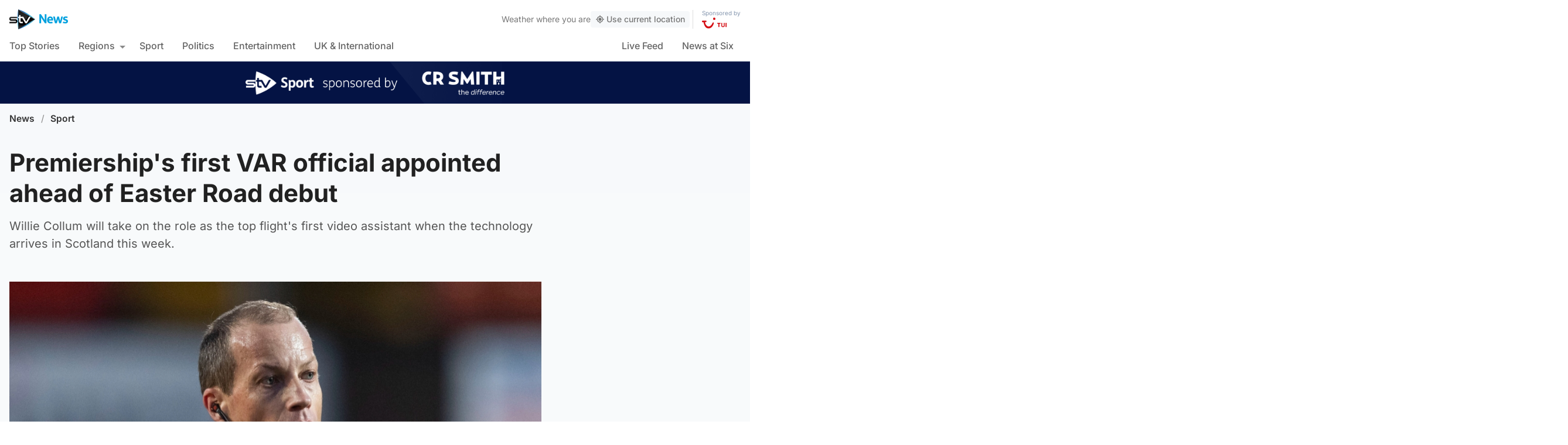

--- FILE ---
content_type: text/html; charset=UTF-8
request_url: https://news.stv.tv/sport/willie-collum-appointed-scottish-premierships-first-var-official-ahead-of-hibs-v-st-johnstone-debut
body_size: 105361
content:
<!doctype html><html class=no-js lang=en-GB><head><meta charset="UTF-8"><style>img:is([sizes="auto" i], [sizes^="auto," i]){contain-intrinsic-size:3000px 1500px}</style><title>Willie Collum appointed Scottish Premiership&#039;s first VAR official ahead of Hibs v St Johnstone debut | STV News</title><meta name="description" content="Willie Collum will take on the role as the top flight&#039;s first video assistant when the technology arrives in Scotland this week."><link rel=canonical href=https://news.stv.tv/sport/willie-collum-appointed-scottish-premierships-first-var-official-ahead-of-hibs-v-st-johnstone-debut><meta property="og:locale" content="en_GB"><meta property="og:type" content="article"><meta property="og:title" content="Premiership&#039;s first VAR official appointed ahead of Easter Road debut"><meta property="og:description" content="Willie Collum will take on the role as the top flight&#039;s first video assistant when the technology arrives in Scotland this week."><meta property="og:url" content="https://news.stv.tv/sport/willie-collum-appointed-scottish-premierships-first-var-official-ahead-of-hibs-v-st-johnstone-debut"><meta property="og:site_name" content="STV News"><meta property="article:publisher" content="https://www.facebook.com/stvnews/"><meta property="article:author" content="James Delaney"><meta property="article:published_time" content="2022-10-19T08:36:26+00:00"><meta property="article:modified_time" content="2022-10-19T08:36:28+00:00"><meta property="og:image" content="https://news.stv.tv/wp-content/uploads/2022/10/8f2367ebdc74da1b3c56f2eb781a332b-1666168294-social-sport.jpg"><meta property="og:image:width" content="1280"><meta property="og:image:height" content="672"><meta name="author" content="James Delaney"><meta name="twitter:card" content="summary_large_image"><meta name="twitter:title" content="Premiership&#039;s first VAR official appointed ahead of Easter Road debut"><meta name="twitter:creator" content="@STVNews"><meta name="twitter:site" content="@STVNews"> <script type=application/ld+json class=yoast-schema-graph>{"@context":"https://schema.org","@graph":[{"@type":"NewsArticle","@id":"https://news.stv.tv/sport/willie-collum-appointed-scottish-premierships-first-var-official-ahead-of-hibs-v-st-johnstone-debut#article","isPartOf":{"@id":"https://news.stv.tv/sport/willie-collum-appointed-scottish-premierships-first-var-official-ahead-of-hibs-v-st-johnstone-debut"},"author":[{"@id":"https://prod.news.stv.tv/#/schema/person/image/49007bf065de0023af5e728ccddc6848"}],"headline":"Willie Collum appointed Scottish Premiership&#8217;s first VAR official ahead of Hibs v St Johnstone debut","datePublished":"2022-10-19T08:36:26+00:00","dateModified":"2022-10-19T08:36:28+00:00","mainEntityOfPage":{"@id":"https://news.stv.tv/sport/willie-collum-appointed-scottish-premierships-first-var-official-ahead-of-hibs-v-st-johnstone-debut"},"wordCount":"279","publisher":{"@id":"https://news.stv.tv/#organization"},"image":["https://news.stv.tv/wp-content/uploads/2022/10/8f2367ebdc74da1b3c56f2eb781a332b-1666168294.jpg","https://news.stv.tv/wp-content/uploads/2022/10/8f2367ebdc74da1b3c56f2eb781a332b-1666168294-180x180.jpg"],"thumbnailUrl":"https://news.stv.tv/wp-content/uploads/2022/10/8f2367ebdc74da1b3c56f2eb781a332b-1666168294.jpg","articleSection":["Football","Sport"],"inLanguage":"en-GB"},{"@type":"WebPage","@id":"https://news.stv.tv/sport/willie-collum-appointed-scottish-premierships-first-var-official-ahead-of-hibs-v-st-johnstone-debut","url":"https://news.stv.tv/sport/willie-collum-appointed-scottish-premierships-first-var-official-ahead-of-hibs-v-st-johnstone-debut","name":"Willie Collum appointed Scottish Premiership's first VAR official ahead of Hibs v St Johnstone debut | STV News","isPartOf":{"@id":"https://news.stv.tv/#website"},"primaryImageOfPage":{"@id":"https://news.stv.tv/sport/willie-collum-appointed-scottish-premierships-first-var-official-ahead-of-hibs-v-st-johnstone-debut#primaryimage"},"image":{"@id":"https://news.stv.tv/sport/willie-collum-appointed-scottish-premierships-first-var-official-ahead-of-hibs-v-st-johnstone-debut#primaryimage"},"thumbnailUrl":"https://news.stv.tv/wp-content/uploads/2022/10/8f2367ebdc74da1b3c56f2eb781a332b-1666168294.jpg","datePublished":"2022-10-19T08:36:26+00:00","dateModified":"2022-10-19T08:36:28+00:00","description":"Willie Collum will take on the role as the top flight's first video assistant when the technology arrives in Scotland this week.","breadcrumb":{"@id":"https://news.stv.tv/sport/willie-collum-appointed-scottish-premierships-first-var-official-ahead-of-hibs-v-st-johnstone-debut#breadcrumb"},"inLanguage":"en-GB","potentialAction":[{"@type":"ReadAction","target":["https://news.stv.tv/sport/willie-collum-appointed-scottish-premierships-first-var-official-ahead-of-hibs-v-st-johnstone-debut"]}]},{"@type":"ImageObject","inLanguage":"en-GB","@id":"https://news.stv.tv/sport/willie-collum-appointed-scottish-premierships-first-var-official-ahead-of-hibs-v-st-johnstone-debut#primaryimage","url":"https://news.stv.tv/wp-content/uploads/2022/10/8f2367ebdc74da1b3c56f2eb781a332b-1666168294.jpg","contentUrl":"https://news.stv.tv/wp-content/uploads/2022/10/8f2367ebdc74da1b3c56f2eb781a332b-1666168294.jpg","width":"1200","height":"675","caption":"Willie Collum"},{"@type":"BreadcrumbList","@id":"https://news.stv.tv/sport/willie-collum-appointed-scottish-premierships-first-var-official-ahead-of-hibs-v-st-johnstone-debut#breadcrumb","itemListElement":[{"@type":"ListItem","position":"1","name":"News","item":"https://news.stv.tv/"},{"@type":"ListItem","position":"2","name":"Sport","item":"https://news.stv.tv/section/sport"},{"@type":"ListItem","position":"3","name":"Willie Collum appointed Scottish Premiership&#8217;s first VAR official ahead of Hibs v St Johnstone debut"}]},{"@type":"WebSite","@id":"https://news.stv.tv/#website","url":"https://news.stv.tv/","name":"STV News","description":"","publisher":{"@id":"https://news.stv.tv/#organization"},"potentialAction":[{"@type":"SearchAction","target":{"@type":"EntryPoint","urlTemplate":"https://news.stv.tv/?s={search_term_string}"},"query-input":{"@type":"PropertyValueSpecification","valueRequired":"1","valueName":"search_term_string"}}],"inLanguage":"en-GB"},{"@type":"Organization","@id":"https://news.stv.tv/#organization","name":"STV News","url":"https://news.stv.tv/","logo":{"@type":"ImageObject","inLanguage":"en-GB","@id":"https://news.stv.tv/#/schema/logo/image/","url":"https://news.stv.tv/wp-content/uploads/2021/01/af04f71d989dd3b8d8bd02826059a3fc.png","contentUrl":"https://news.stv.tv/wp-content/uploads/2021/01/af04f71d989dd3b8d8bd02826059a3fc.png","width":"177","height":"60","caption":"STV News"},"image":{"@id":"https://news.stv.tv/#/schema/logo/image/"},"sameAs":["https://www.facebook.com/stvnews/","https://x.com/STVNews","https://www.instagram.com/stv.news","https://www.youtube.com/user/STVNews","https://en.wikipedia.org/wiki/STV_News"]},{"@type":"Person","@id":"https://prod.news.stv.tv/#/schema/person/image/49007bf065de0023af5e728ccddc6848","name":"James Delaney","image":{"@type":"ImageObject","inLanguage":"en-GB","@id":"https://prod.news.stv.tv/#/schema/person/image/eee7cb9f7b767930eed8e8546a63b0b2","url":"https://news.stv.tv/wp-content/uploads/2022/04/d4a2081ca6ab4fd2e8058f80a9f190da-256x256.jpg","contentUrl":"https://news.stv.tv/wp-content/uploads/2022/04/d4a2081ca6ab4fd2e8058f80a9f190da-256x256.jpg","width":256,"height":256,"caption":"James Delaney"},"url":"https://news.stv.tv/author/james-delaney"}]}</script> <style id=classic-theme-styles-inline-css>/*! This file is auto-generated */
.wp-block-button__link{color:#fff;background-color:#32373c;border-radius:9999px;box-shadow:none;text-decoration:none;padding:calc(.667em + 2px) calc(1.333em + 2px);font-size:1.125em}.wp-block-file__button{background:#32373c;color:#fff;text-decoration:none}</style><style id=co-authors-plus-coauthors-style-inline-css>.wp-block-co-authors-plus-coauthors.is-layout-flow [class*=wp-block-co-authors-plus]{display:inline}</style><style id=co-authors-plus-avatar-style-inline-css>.wp-block-co-authors-plus-avatar :where(img){height:auto;max-width:100%;vertical-align:bottom}.wp-block-co-authors-plus-coauthors.is-layout-flow .wp-block-co-authors-plus-avatar :where(img){vertical-align:middle}.wp-block-co-authors-plus-avatar:is(.alignleft,.alignright){display:table}.wp-block-co-authors-plus-avatar.aligncenter{display:table;margin-inline:auto}</style><style id=co-authors-plus-image-style-inline-css>.wp-block-co-authors-plus-image{margin-bottom:0}.wp-block-co-authors-plus-image :where(img){height:auto;max-width:100%;vertical-align:bottom}.wp-block-co-authors-plus-coauthors.is-layout-flow .wp-block-co-authors-plus-image :where(img){vertical-align:middle}.wp-block-co-authors-plus-image:is(.alignfull,.alignwide) :where(img){width:100%}.wp-block-co-authors-plus-image:is(.alignleft,.alignright){display:table}.wp-block-co-authors-plus-image.aligncenter{display:table;margin-inline:auto}</style><style id=filebird-block-filebird-gallery-style-inline-css>/*<![CDATA[*/ul.filebird-block-filebird-gallery{margin:auto!important;padding:0!important;width:100%}ul.filebird-block-filebird-gallery.layout-grid{display:grid;grid-gap:20px;align-items:stretch;grid-template-columns:repeat(var(--columns),1fr);justify-items:stretch}ul.filebird-block-filebird-gallery.layout-grid li
img{border:1px
solid #ccc;box-shadow:2px 2px 6px 0 rgba(0,0,0,.3);height:100%;max-width:100%;-o-object-fit:cover;object-fit:cover;width:100%}ul.filebird-block-filebird-gallery.layout-masonry{-moz-column-count:var(--columns);-moz-column-gap:var(--space);column-gap:var(--space);-moz-column-width:var(--min-width);columns:var(--min-width) var(--columns);display:block;overflow:auto}ul.filebird-block-filebird-gallery.layout-masonry
li{margin-bottom:var(--space)}ul.filebird-block-filebird-gallery
li{list-style:none}ul.filebird-block-filebird-gallery li
figure{height:100%;margin:0;padding:0;position:relative;width:100%}ul.filebird-block-filebird-gallery li figure
figcaption{background:linear-gradient(0deg,rgba(0,0,0,.7),rgba(0,0,0,.3) 70%,transparent);bottom:0;box-sizing:border-box;color:#fff;font-size:.8em;margin:0;max-height:100%;overflow:auto;padding:3em
.77em .7em;position:absolute;text-align:center;width:100%;z-index:2}ul.filebird-block-filebird-gallery li figure figcaption
a{color:inherit}/*]]>*/</style><style id=global-styles-inline-css>/*<![CDATA[*/:root{--wp--preset--aspect-ratio--square:1;--wp--preset--aspect-ratio--4-3:4/3;--wp--preset--aspect-ratio--3-4:3/4;--wp--preset--aspect-ratio--3-2:3/2;--wp--preset--aspect-ratio--2-3:2/3;--wp--preset--aspect-ratio--16-9:16/9;--wp--preset--aspect-ratio--9-16:9/16;--wp--preset--gradient--vivid-cyan-blue-to-vivid-purple:linear-gradient(135deg,rgba(6,147,227,1) 0%,rgb(155,81,224) 100%);--wp--preset--gradient--light-green-cyan-to-vivid-green-cyan:linear-gradient(135deg,rgb(122,220,180) 0%,rgb(0,208,130) 100%);--wp--preset--gradient--luminous-vivid-amber-to-luminous-vivid-orange:linear-gradient(135deg,rgba(252,185,0,1) 0%,rgba(255,105,0,1) 100%);--wp--preset--gradient--luminous-vivid-orange-to-vivid-red:linear-gradient(135deg,rgba(255,105,0,1) 0%,rgb(207,46,46) 100%);--wp--preset--gradient--very-light-gray-to-cyan-bluish-gray:linear-gradient(135deg,rgb(238,238,238) 0%,rgb(169,184,195) 100%);--wp--preset--gradient--cool-to-warm-spectrum:linear-gradient(135deg,rgb(74,234,220) 0%,rgb(151,120,209) 20%,rgb(207,42,186) 40%,rgb(238,44,130) 60%,rgb(251,105,98) 80%,rgb(254,248,76) 100%);--wp--preset--gradient--blush-light-purple:linear-gradient(135deg,rgb(255,206,236) 0%,rgb(152,150,240) 100%);--wp--preset--gradient--blush-bordeaux:linear-gradient(135deg,rgb(254,205,165) 0%,rgb(254,45,45) 50%,rgb(107,0,62) 100%);--wp--preset--gradient--luminous-dusk:linear-gradient(135deg,rgb(255,203,112) 0%,rgb(199,81,192) 50%,rgb(65,88,208) 100%);--wp--preset--gradient--pale-ocean:linear-gradient(135deg,rgb(255,245,203) 0%,rgb(182,227,212) 50%,rgb(51,167,181) 100%);--wp--preset--gradient--electric-grass:linear-gradient(135deg,rgb(202,248,128) 0%,rgb(113,206,126) 100%);--wp--preset--gradient--midnight:linear-gradient(135deg,rgb(2,3,129) 0%,rgb(40,116,252) 100%);--wp--preset--font-size--small:13px;--wp--preset--font-size--medium:20px;--wp--preset--font-size--large:36px;--wp--preset--font-size--x-large:42px;--wp--preset--spacing--20:0.44rem;--wp--preset--spacing--30:0.67rem;--wp--preset--spacing--40:1rem;--wp--preset--spacing--50:1.5rem;--wp--preset--spacing--60:2.25rem;--wp--preset--spacing--70:3.38rem;--wp--preset--spacing--80:5.06rem;--wp--preset--shadow--natural:6px 6px 9px rgba(0, 0, 0, 0.2);--wp--preset--shadow--deep:12px 12px 50px rgba(0, 0, 0, 0.4);--wp--preset--shadow--sharp:6px 6px 0px rgba(0, 0, 0, 0.2);--wp--preset--shadow--outlined:6px 6px 0px -3px rgba(255, 255, 255, 1), 6px 6px rgba(0, 0, 0, 1);--wp--preset--shadow--crisp:6px 6px 0px rgba(0, 0, 0, 1)}:where(.is-layout-flex){gap:0.5em}:where(.is-layout-grid){gap:0.5em}body .is-layout-flex{display:flex}.is-layout-flex{flex-wrap:wrap;align-items:center}.is-layout-flex>:is(*,div){margin:0}body .is-layout-grid{display:grid}.is-layout-grid>:is(*,div){margin:0}:where(.wp-block-columns.is-layout-flex){gap:2em}:where(.wp-block-columns.is-layout-grid){gap:2em}:where(.wp-block-post-template.is-layout-flex){gap:1.25em}:where(.wp-block-post-template.is-layout-grid){gap:1.25em}.has-vivid-cyan-blue-to-vivid-purple-gradient-background{background:var(--wp--preset--gradient--vivid-cyan-blue-to-vivid-purple) !important}.has-light-green-cyan-to-vivid-green-cyan-gradient-background{background:var(--wp--preset--gradient--light-green-cyan-to-vivid-green-cyan) !important}.has-luminous-vivid-amber-to-luminous-vivid-orange-gradient-background{background:var(--wp--preset--gradient--luminous-vivid-amber-to-luminous-vivid-orange) !important}.has-luminous-vivid-orange-to-vivid-red-gradient-background{background:var(--wp--preset--gradient--luminous-vivid-orange-to-vivid-red) !important}.has-very-light-gray-to-cyan-bluish-gray-gradient-background{background:var(--wp--preset--gradient--very-light-gray-to-cyan-bluish-gray) !important}.has-cool-to-warm-spectrum-gradient-background{background:var(--wp--preset--gradient--cool-to-warm-spectrum) !important}.has-blush-light-purple-gradient-background{background:var(--wp--preset--gradient--blush-light-purple) !important}.has-blush-bordeaux-gradient-background{background:var(--wp--preset--gradient--blush-bordeaux) !important}.has-luminous-dusk-gradient-background{background:var(--wp--preset--gradient--luminous-dusk) !important}.has-pale-ocean-gradient-background{background:var(--wp--preset--gradient--pale-ocean) !important}.has-electric-grass-gradient-background{background:var(--wp--preset--gradient--electric-grass) !important}.has-midnight-gradient-background{background:var(--wp--preset--gradient--midnight) !important}.has-small-font-size{font-size:var(--wp--preset--font-size--small) !important}.has-medium-font-size{font-size:var(--wp--preset--font-size--medium) !important}.has-large-font-size{font-size:var(--wp--preset--font-size--large) !important}.has-x-large-font-size{font-size:var(--wp--preset--font-size--x-large) !important}:where(.wp-block-post-template.is-layout-flex){gap:1.25em}:where(.wp-block-post-template.is-layout-grid){gap:1.25em}:where(.wp-block-columns.is-layout-flex){gap:2em}:where(.wp-block-columns.is-layout-grid){gap:2em}:root :where(.wp-block-pullquote){font-size:1.5em;line-height:1.6}/*]]>*/</style> <script>window._nslDOMReady=function(callback){if(document.readyState==="complete"||document.readyState==="interactive"){callback();}else{document.addEventListener("DOMContentLoaded",callback);}};</script><style>div.nsl-container[data-align="left"]{text-align:left}div.nsl-container[data-align="center"]{text-align:center}div.nsl-container[data-align="right"]{text-align:right}div.nsl-container div.nsl-container-buttons a[data-plugin="nsl"]{text-decoration:none;box-shadow:none;border:0}div.nsl-container .nsl-container-buttons{display:flex;padding:5px
0}div.nsl-container.nsl-container-block .nsl-container-buttons{display:inline-grid;grid-template-columns:minmax(145px, auto)}div.nsl-container-block-fullwidth .nsl-container-buttons{flex-flow:column;align-items:center}div.nsl-container-block-fullwidth .nsl-container-buttons a,
div.nsl-container-block .nsl-container-buttons
a{flex:1 1 auto;display:block;margin:5px
0;width:100%}div.nsl-container-inline{margin:-5px;text-align:left}div.nsl-container-inline .nsl-container-buttons{justify-content:center;flex-wrap:wrap}div.nsl-container-inline .nsl-container-buttons
a{margin:5px;display:inline-block}div.nsl-container-grid .nsl-container-buttons{flex-flow:row;align-items:center;flex-wrap:wrap}div.nsl-container-grid .nsl-container-buttons
a{flex:1 1 auto;display:block;margin:5px;max-width:280px;width:100%}@media only screen and (min-width: 650px){div.nsl-container-grid .nsl-container-buttons
a{width:auto}}div.nsl-container .nsl-button{cursor:pointer;vertical-align:top;border-radius:4px}div.nsl-container .nsl-button-default{color:#fff;display:flex}div.nsl-container .nsl-button-icon{display:inline-block}div.nsl-container .nsl-button-svg-container{flex:0 0 auto;padding:8px;display:flex;align-items:center}div.nsl-container
svg{height:24px;width:24px;vertical-align:top}div.nsl-container .nsl-button-default div.nsl-button-label-container{margin:0
24px 0 12px;padding:10px
0;font-family:Helvetica,Arial,sans-serif;font-size:16px;line-height:20px;letter-spacing: .25px;overflow:hidden;text-align:center;text-overflow:clip;white-space:nowrap;flex:1 1 auto;-webkit-font-smoothing:antialiased;-moz-osx-font-smoothing:grayscale;text-transform:none;display:inline-block}div.nsl-container .nsl-button-google[data-skin="dark"] .nsl-button-svg-container{margin:1px;padding:7px;border-radius:3px;background:#fff}div.nsl-container .nsl-button-google[data-skin="light"]{border-radius:1px;box-shadow:0 1px 5px 0 rgba(0, 0, 0, .25);color:RGBA(0, 0, 0, 0.54)}div.nsl-container .nsl-button-apple .nsl-button-svg-container{padding:0
6px}div.nsl-container .nsl-button-apple .nsl-button-svg-container
svg{height:40px;width:auto}div.nsl-container .nsl-button-apple[data-skin="light"]{color:#000;box-shadow:0 0 0 1px #000}div.nsl-container .nsl-button-facebook[data-skin="white"]{color:#000;box-shadow:inset 0 0 0 1px #000}div.nsl-container .nsl-button-facebook[data-skin="light"]{color:#1877F2;box-shadow:inset 0 0 0 1px #1877F2}div.nsl-container .nsl-button-spotify[data-skin="white"]{color:#191414;box-shadow:inset 0 0 0 1px #191414}div.nsl-container .nsl-button-apple div.nsl-button-label-container{font-size:17px;font-family:-apple-system,BlinkMacSystemFont,"Segoe UI",Roboto,Helvetica,Arial,sans-serif,"Apple Color Emoji","Segoe UI Emoji","Segoe UI Symbol"}div.nsl-container .nsl-button-slack div.nsl-button-label-container{font-size:17px;font-family:-apple-system,BlinkMacSystemFont,"Segoe UI",Roboto,Helvetica,Arial,sans-serif,"Apple Color Emoji","Segoe UI Emoji","Segoe UI Symbol"}div.nsl-container .nsl-button-slack[data-skin="light"]{color:#000;box-shadow:inset 0 0 0 1px #DDD}div.nsl-container .nsl-button-tiktok[data-skin="light"]{color:#161823;box-shadow:0 0 0 1px rgba(22, 24, 35, 0.12)}div.nsl-container .nsl-button-kakao{color:rgba(0, 0, 0, 0.85)}.nsl-clear{clear:both}.nsl-container{clear:both}.nsl-disabled-provider .nsl-button{filter:grayscale(1);opacity:0.8}div.nsl-container-inline[data-align="left"] .nsl-container-buttons{justify-content:flex-start}div.nsl-container-inline[data-align="center"] .nsl-container-buttons{justify-content:center}div.nsl-container-inline[data-align="right"] .nsl-container-buttons{justify-content:flex-end}div.nsl-container-grid[data-align="left"] .nsl-container-buttons{justify-content:flex-start}div.nsl-container-grid[data-align="center"] .nsl-container-buttons{justify-content:center}div.nsl-container-grid[data-align="right"] .nsl-container-buttons{justify-content:flex-end}div.nsl-container-grid[data-align="space-around"] .nsl-container-buttons{justify-content:space-around}div.nsl-container-grid[data-align="space-between"] .nsl-container-buttons{justify-content:space-between}#nsl-redirect-overlay{display:flex;flex-direction:column;justify-content:center;align-items:center;position:fixed;z-index:1000000;left:0;top:0;width:100%;height:100%;backdrop-filter:blur(1px);background-color:RGBA(0, 0, 0, .32);}#nsl-redirect-overlay-container{display:flex;flex-direction:column;justify-content:center;align-items:center;background-color:white;padding:30px;border-radius:10px}#nsl-redirect-overlay-spinner{content:'';display:block;margin:20px;border:9px
solid RGBA(0, 0, 0, .6);border-top:9px solid #fff;border-radius:50%;box-shadow:inset 0 0 0 1px RGBA(0, 0, 0, .6), 0 0 0 1px RGBA(0, 0, 0, .6);width:40px;height:40px;animation:nsl-loader-spin 2s linear infinite}@keyframes nsl-loader-spin{0%{transform:rotate(0deg)}to{transform:rotate(360deg)}}#nsl-redirect-overlay-title{font-family:-apple-system,BlinkMacSystemFont,"Segoe UI",Roboto,Oxygen-Sans,Ubuntu,Cantarell,"Helvetica Neue",sans-serif;font-size:18px;font-weight:bold;color:#3C434A}#nsl-redirect-overlay-text{font-family:-apple-system,BlinkMacSystemFont,"Segoe UI",Roboto,Oxygen-Sans,Ubuntu,Cantarell,"Helvetica Neue",sans-serif;text-align:center;font-size:14px;color:#3C434A}</style><style>#nsl-notices-fallback{position:fixed;right:10px;top:10px;z-index:10000}.admin-bar #nsl-notices-fallback{top:42px}#nsl-notices-fallback>div{position:relative;background:#fff;border-left:4px solid #fff;box-shadow:0 1px 1px 0 rgba(0, 0, 0, .1);margin:5px
15px 2px;padding:1px
20px}#nsl-notices-fallback>div.error{display:block;border-left-color:#dc3232}#nsl-notices-fallback>div.updated{display:block;border-left-color:#46b450}#nsl-notices-fallback
p{margin: .5em 0;padding:2px}#nsl-notices-fallback>div:after{position:absolute;right:5px;top:5px;content:'\00d7';display:block;height:16px;width:16px;line-height:16px;text-align:center;font-size:20px;cursor:pointer}</style><meta name="robots" content="index, follow, max-snippet:-1, max-image-preview:large, max-video-preview:-1"><meta name="viewport" content="width=device-width, initial-scale=1"><meta name="facebook-domain-verification" content="0999kauyhppsr0y04dvve9fir2bv6y"><meta name="google-site-verification" content="FVhPuoVhctZI2neC29qMt4DZ8qoSI-7465DW5Z7md3o"><meta property="fb:pages" content="323696678669"> <script>"use strict";function _typeof(t){return(_typeof="function"==typeof Symbol&&"symbol"==typeof Symbol.iterator?function(t){return typeof t}:function(t){return t&&"function"==typeof Symbol&&t.constructor===Symbol&&t!==Symbol.prototype?"symbol":typeof t})(t)}!function(){var t=function(){var t,e,o=[],n=window,r=n;for(;r;){try{if(r.frames.__tcfapiLocator){t=r;break}}catch(t){}
if(r===n.top)break;r=r.parent}
t||(!function t(){var e=n.document,o=!!n.frames.__tcfapiLocator;if(!o)
if(e.body){var r=e.createElement("iframe");r.style.cssText="display:none",r.name="__tcfapiLocator",e.body.appendChild(r)}else setTimeout(t,5);return!o}(),n.__tcfapi=function(){for(var t=arguments.length,n=new Array(t),r=0;r<t;r++)n[r]=arguments[r];if(!n.length)return o;"setGdprApplies"===n[0]?n.length>3&&2===parseInt(n[1],10)&&"boolean"==typeof n[3]&&(e=n[3],"function"==typeof n[2]&&n[2]("set",!0)):"ping"===n[0]?"function"==typeof n[2]&&n[2]({gdprApplies:e,cmpLoaded:!1,cmpStatus:"stub"}):o.push(n)},n.addEventListener("message",(function(t){var e="string"==typeof t.data,o={};if(e)try{o=JSON.parse(t.data)}catch(t){}else o=t.data;var n="object"===_typeof(o)&&null!==o?o.__tcfapiCall:null;n&&window.__tcfapi(n.command,n.version,(function(o,r){var a={__tcfapiReturn:{returnValue:o,success:r,callId:n.callId}};t&&t.source&&t.source.postMessage&&t.source.postMessage(e?JSON.stringify(a):a,"*")}),n.parameter)}),!1))};"undefined"!=typeof module?module.exports=t:t()}();</script> <script>function activateTemplateContent(){const wrappers=document.querySelectorAll('template.template-wrapper');if(!wrappers.length){return;}
wrappers.forEach(function(template){try{const html=template.innerHTML||'';if(!html.trim()){console.warn('Empty template found');return;}
const fragment=document.createRange().createContextualFragment(html);template.parentNode.replaceChild(fragment,template);const addedScripts=fragment.querySelectorAll('script');addedScripts.forEach(function(script){if(!script.isConnected)return;const newScript=document.createElement('script');Array.from(script.attributes).forEach(attr=>{newScript.setAttribute(attr.name,attr.value);});newScript.textContent=script.textContent;script.parentNode.replaceChild(newScript,script);});}catch(error){console.error('Error activating template content:',error);}});}</script> <script>window._sp_queue=[];window._sp_={config:{accountId:1854,baseEndpoint:'https://cdn.privacy-mgmt.com',propertyHref:"https://news.stv.tv",gdpr:{},events:{onMessageChoiceSelect:function(){},onMessageReady:function(){},onMessageChoiceError:function(){},onPrivacyManagerAction:function(){},onPMCancel:function(){},onMessageReceiveData:function(){},onSPPMObjectReady:function(){window.teads_analytics=window.teads_analytics||{};window.teads_analytics.analytics_tag_id="PUB_13166";window.teads_analytics.share=window.teads_analytics.share||function(){;(window.teads_analytics.shared_data=window.teads_analytics.shared_data||[]).push(arguments)};var s=document.createElement('script');s.setAttribute('src','https://a.teads.tv/analytics/tag.js');s.async=true;document.body.appendChild(s);},onConsentReady:function(consentUUID,euconsent){activateTemplateContent();},onError:function(){},}}}</script> <script src=https://cdn.privacy-mgmt.com/unified/wrapperMessagingWithoutDetection.js async></script> <script>window.stv_gam_data={'enableDebugging':false,'section':'sport','domain':'https://news.stv.tv','url':'https://news.stv.tv/sport/willie-collum-appointed-scottish-premierships-first-var-official-ahead-of-hibs-v-st-johnstone-debut','weatherArea':'scotland','isArticle':true,'articleId':'269512','platform':'web','keywords':'Willie,Collum,appointed,Scottish,Premiership&#8217;s,first,VAR,official,ahead,of,Hibs,v,St,Johnstone,debut',};window['gtag_enable_tcf_support']=true;</script> <script src=https://securepubads.g.doubleclick.net/tag/js/gpt.js></script> <script src='https://news.stv.tv/wp-content/themes/stvnews/static/scripts/gam-lazy.js?v=17102025144604'></script> <link rel=icon href=https://news.stv.tv/wp-content/themes/stvnews/static/images/favicons/favicon.ico sizes=any><link rel=icon href=https://news.stv.tv/wp-content/themes/stvnews/static/images/favicons/favicon.svg type=image/svg+xml><link rel=apple-touch-icon href=https://news.stv.tv/wp-content/themes/stvnews/static/images/favicons/apple-touch-icon.png><link rel=manifest href=https://news.stv.tv/wp-content/themes/stvnews/static/images/favicons/site.webmanifest><link rel=mask-icon href=https://news.stv.tv/wp-content/themes/stvnews/static/images/favicons/favicon.svg color=#00b0ff><meta name="apple-mobile-web-app-title" content="STV News"><meta name="application-name" content="STV News"><meta name="msapplication-TileColor" content="#ffffff"><meta name="msapplication-config" content="https://news.stv.tv/wp-content/themes/stvnews/static/images/favicons/browserconfig.xml"><meta name="theme-color" content="#ffffff"><link rel=manifest href=https://news.stv.tv/wp-content/themes/stvnews/static/manifest.json><link rel=preconnect href=https://fonts.bunny.net><link href="https://fonts.bunny.net/css?family=inter:300,400,500,600,700,800" rel=stylesheet><meta name="apple-itunes-app" content="app-id=369121433"><meta name="twitter:image" content="https://news.stv.tv/wp-content/uploads/2022/10/8f2367ebdc74da1b3c56f2eb781a332b-1666168294-social-sport.jpg"><link href="https://news.stv.tv/wp-content/themes/stvnews/static/css/main.css?v=17102025144604" rel=stylesheet><link href="https://news.stv.tv/wp-content/themes/stvnews/static/css/2024.css?v=17102025144604" rel=stylesheet><link rel=stylesheet media=print href=https://news.stv.tv/wp-content/themes/stvnews/static/css/print.css><link href="https://news.stv.tv/wp-content/themes/stvnews/static/libs/lite-yt-embed/lite-yt-embed.min.css?v=17102025144604" rel=stylesheet> <script async id=ebx src=//applets.ebxcdn.com/ebx.js></script> </head><body id=body class="wp-singular post-template-default single single-post postid-269512 single-format-standard wp-theme-stvnews"><div id=top class=outer-container><header class=site-header><div class=top-bar data-nosnippet> <a class=skip-link href=#main>Skip to main content</a><div class=top-bar__inner><div class="top-bar__slot top-bar__slot--1"> <button class="mobile-menu-toggle top-bar__menu-toggle"><svg xmlns=http://www.w3.org/2000/svg width=1.5rem height=1.5rem viewBox="0 0 24 24"> <g data-name="Layer 2"> <g data-name=menu> <rect width=18 height=2 x=3 y=11 rx=.95 ry=.95 /> <rect width=18 height=2 x=3 y=16 rx=.95 ry=.95 /> <rect width=18 height=2 x=3 y=6 rx=.95 ry=.95 /> </g> </g> </svg> Menu</button></div><div class="top-bar__slot top-bar__slot--2"> <a href=https://news.stv.tv class=site-logo> <img src=https://news.stv.tv/wp-content/themes/stvnews/static/images/stv-news-logo-2021.png alt> </a></div><div class="top-bar__slot top-bar__slot--3"><nav><ul class=site-navigation> <li class="menu-item menu-item--live"> <a href=https://news.stv.tv/live><span class=live-icon><span class=live-icon__dot></span> Live</span></a> </li></ul></nav></div><div class=desktop-weather-container><div id=desktop-weather-widget></div></div></div></div><div class="d-navigation hide-on-mobile" data-nosnippet><div class=d-navigation__inner><ul id=menu-section-navigation class="site-navigation stv-branding"><li id=menu-item-144003 class="menu-item menu-item-type-post_type menu-item-object-page menu-item-home menu-item-144003"><a href=https://news.stv.tv/ >Top Stories</a></li> <li id=menu-item-208578 class="menu-item menu-item-type-custom menu-item-object-custom menu-item-has-children menu-item-208578"><a href=#>Regions</a><ul class=sub-menu> <li id=menu-item-208579 class="menu-item menu-item-type-taxonomy menu-item-object-category menu-item-208579"><a href=https://news.stv.tv/section/scotland>All Scotland</a></li> <li id=menu-item-208580 class="menu-item menu-item-type-taxonomy menu-item-object-category menu-item-208580"><a href=https://news.stv.tv/section/west-central>Glasgow &amp; West</a></li> <li id=menu-item-208581 class="menu-item menu-item-type-taxonomy menu-item-object-category menu-item-208581"><a href=https://news.stv.tv/section/east-central>Edinburgh &amp; East</a></li> <li id=menu-item-208582 class="menu-item menu-item-type-taxonomy menu-item-object-category menu-item-208582"><a href=https://news.stv.tv/section/north>North East &amp; Tayside</a></li> <li id=menu-item-208583 class="menu-item menu-item-type-taxonomy menu-item-object-category menu-item-208583"><a href=https://news.stv.tv/section/highlands-islands>Highlands &amp; Islands</a></li></ul> </li> <li id=menu-item-151557 class="sport menu-item menu-item-type-taxonomy menu-item-object-category current-post-ancestor current-menu-parent current-post-parent menu-item-151557"><a href=https://news.stv.tv/section/sport>Sport</a></li> <li id=menu-item-4290 class="politics menu-item menu-item-type-taxonomy menu-item-object-category menu-item-4290"><a href=https://news.stv.tv/section/politics>Politics</a></li> <li id=menu-item-4286 class="entertainment menu-item menu-item-type-taxonomy menu-item-object-category menu-item-4286"><a href=https://news.stv.tv/section/entertainment>Entertainment</a></li> <li id=menu-item-208584 class="menu-item menu-item-type-taxonomy menu-item-object-category menu-item-208584"><a href=https://news.stv.tv/section/world>UK &amp; International</a></li> <li id=menu-item-257257 class="hide-on-desktop menu-item menu-item-type-custom menu-item-object-custom menu-item-257257"><a href=https://news.stv.tv/news-at-six>News at Six</a></li> <li id=menu-item-280537 class="hide-on-desktop menu-item menu-item-type-custom menu-item-object-custom menu-item-280537"><a href=/section/weather>Weather</a></li></ul><div class=secondary-nav><ul class="site-navigation stv-branding"> <li class="menu-item "><a href=/live>Live Feed</a></li> <li class="menu-item "><a href=/news-at-six>News at Six</a></li></ul></div></div></div></div><div class=mobile-menu id=mobile-menu data-nosnippet><div class=mobile-menu__panel><div><div class=mobile-menu__meta> <img width=100 height=34 loading=lazy src=https://news.stv.tv/wp-content/themes/stvnews/static/images/stv-news-logo-2021.png alt> <button class=mobile-menu-toggle><svg xmlns=http://www.w3.org/2000/svg width=1.5rem height=1.5rem viewBox="0 0 24 24"> <g> <path d="M13.41 12l4.3-4.29a1 1 0 1 0-1.42-1.42L12 10.59l-4.29-4.3a1 1 0 0 0-1.42 1.42l4.3 4.29-4.3 4.29a1 1 0 0 0 0 1.42 1 1 0 0 0 1.42 0l4.29-4.3 4.29 4.3a1 1 0 0 0 1.42 0 1 1 0 0 0 0-1.42z" data-name=close /> </g> </svg> Close</button></div><nav><ul class=mobile-menu__nav> <li class="menu-item menu-item-type-post_type menu-item-object-page menu-item-home menu-item-144003"><a href=https://news.stv.tv/ >Top Stories</a></li> <li class="menu-item menu-item-type-custom menu-item-object-custom menu-item-has-children menu-item-208578"><a href=#>Regions</a><ul class=sub-menu> <li class="menu-item menu-item-type-taxonomy menu-item-object-category menu-item-208579"><a href=https://news.stv.tv/section/scotland>All Scotland</a></li> <li class="menu-item menu-item-type-taxonomy menu-item-object-category menu-item-208580"><a href=https://news.stv.tv/section/west-central>Glasgow &amp; West</a></li> <li class="menu-item menu-item-type-taxonomy menu-item-object-category menu-item-208581"><a href=https://news.stv.tv/section/east-central>Edinburgh &amp; East</a></li> <li class="menu-item menu-item-type-taxonomy menu-item-object-category menu-item-208582"><a href=https://news.stv.tv/section/north>North East &amp; Tayside</a></li> <li class="menu-item menu-item-type-taxonomy menu-item-object-category menu-item-208583"><a href=https://news.stv.tv/section/highlands-islands>Highlands &amp; Islands</a></li></ul> </li> <li class="sport menu-item menu-item-type-taxonomy menu-item-object-category current-post-ancestor current-menu-parent current-post-parent menu-item-151557"><a href=https://news.stv.tv/section/sport>Sport</a></li> <li class="politics menu-item menu-item-type-taxonomy menu-item-object-category menu-item-4290"><a href=https://news.stv.tv/section/politics>Politics</a></li> <li class="entertainment menu-item menu-item-type-taxonomy menu-item-object-category menu-item-4286"><a href=https://news.stv.tv/section/entertainment>Entertainment</a></li> <li class="menu-item menu-item-type-taxonomy menu-item-object-category menu-item-208584"><a href=https://news.stv.tv/section/world>UK &amp; International</a></li> <li class="hide-on-desktop menu-item menu-item-type-custom menu-item-object-custom menu-item-257257"><a href=https://news.stv.tv/news-at-six>News at Six</a></li> <li class="hide-on-desktop menu-item menu-item-type-custom menu-item-object-custom menu-item-280537"><a href=/section/weather>Weather</a></li></ul></nav><form class=mobile-menu__search method=get action=https://news.stv.tv> <input type=text name=s placeholder=Search required> <button type=submit><svg xmlns=http://www.w3.org/2000/svg width=1em height=1em fill=currentColor class="bi bi-search" viewBox="0 0 16 16"> <path fill-rule=evenodd d="M10.442 10.442a1 1 0 0 1 1.415 0l3.85 3.85a1 1 0 0 1-1.414 1.415l-3.85-3.85a1 1 0 0 1 0-1.415z"/> <path fill-rule=evenodd d="M6.5 12a5.5 5.5 0 1 0 0-11 5.5 5.5 0 0 0 0 11zM13 6.5a6.5 6.5 0 1 1-13 0 6.5 6.5 0 0 1 13 0z"/> </svg><span class=sr-only>Search</span></button></form></div></div><div class="mobile-menu__external mobile-menu-toggle"></div></div></header></div><main class=main-content id=webpage><div class="flex flex-col flex-col-reverse gap-0 xl:flex-col mb-2 xl:mb-0"><div><style>/*<![CDATA[*/.stv-sport-sponsored{--bg:#041344;text-align:center;padding-left:16px;padding-right:16px;background-color:var(--bg)}.stv-sport-sponsored
img{max-width:100%;height:auto;margin:0
auto;max-height:8vmin}.stv-sport-sponsored
img{max-height:180px}@media (min-width:480px){.stv-sport-sponsored
img{max-height:72px}}@media (min-width:768px){.stv-sport-sponsored
img{max-height:72px}}/*]]>*/</style><div class=stv-sport-sponsored><img src=https://news.stv.tv/wp-content/themes/stvnews/static/images/f3d81d375363a361dc64c20b4e386b7d.png alt="STV Sport sponsored by CR Smith"></div></div><div class="container w-full"><div class="breadcrumbs mb-0" data-nosnippet><p id=breadcrumbs><span><a href=https://news.stv.tv/ >News</a> / <a href=https://news.stv.tv/section/sport>Sport</a></span></p></div></div></div><article class="article " id=article><div class=container><div class=headline-container id=main><h1 class="headline">Premiership's first VAR official appointed ahead of Easter Road debut</h1><p class=subhead>Willie Collum will take on the role as the top flight's first video assistant when the technology arrives in Scotland this week.</p></div><div class=content-container><div class=content><figure class=image><div class=fallback-ratio> <img width=1200 height=675 src=https://news.stv.tv/wp-content/uploads/2022/10/8f2367ebdc74da1b3c56f2eb781a332b-1666168294.jpg class="no-lazy-load wp-post-image" alt="Willie Collum appointed Scottish Premiership&#8217;s first VAR official ahead of Hibs v St Johnstone debut" id=primaryimage decoding=async srcset="https://news.stv.tv/wp-content/uploads/2022/10/8f2367ebdc74da1b3c56f2eb781a332b-1666168294.jpg 1200w, https://news.stv.tv/wp-content/uploads/2022/10/8f2367ebdc74da1b3c56f2eb781a332b-1666168294-455x256.jpg 455w, https://news.stv.tv/wp-content/uploads/2022/10/8f2367ebdc74da1b3c56f2eb781a332b-1666168294-768x432.jpg 768w, https://news.stv.tv/wp-content/uploads/2022/10/8f2367ebdc74da1b3c56f2eb781a332b-1666168294-384x216.jpg 384w" sizes="(max-width: 1200px) 100vw, 1200px"><cite class=cite>SNS Group</cite></div><figcaption aria-hidden=true> Collum is one of Scotland's most senior officials. <cite class=hidden>SNS Group</cite></figcaption></figure><div class=content-sidebar><div class=article-meta><div class=byline> <a href=https://news.stv.tv/author/james-delaney>James Delaney</a></div><div class=timestamp> <time> Oct 19th, 2022 at 09:36</time></div><div class=share><h5 class="title">Share this story</h5><div class=buttons> <a href="https://facebook.com/sharer/sharer.php?u=https://news.stv.tv/sport/willie-collum-appointed-scottish-premierships-first-var-official-ahead-of-hibs-v-st-johnstone-debut" class="facebook mobile-icon-only"> <span class=icon> <svg stroke=currentColor fill=currentColor stroke-width=0 viewBox="0 0 320 512" height=1em width=1em xmlns=http://www.w3.org/2000/svg> <path d="M279.14 288l14.22-92.66h-88.91v-60.13c0-25.35 12.42-50.06 52.24-50.06h40.42V6.26S260.43 0 225.36 0c-73.22 0-121.08 44.38-121.08 124.72v70.62H22.89V288h81.39v224h100.17V288z"></path> </svg> </span> <span class=label>Facebook</span> </a> <a href="https://x.com/intent/tweet?text=Premiership%27s+first+VAR+official+appointed+ahead+of+Easter+Road+debut&url=https://news.stv.tv/sport/willie-collum-appointed-scottish-premierships-first-var-official-ahead-of-hibs-v-st-johnstone-debut" class="twitter mobile-icon-only"> <span class=icon> <svg stroke=currentColor fill=currentColor stroke-width=0 viewBox="0 0 24 24" height=1em width=1em xmlns=http://www.w3.org/2000/svg> <path d="M8 2H1L9.26086 13.0145L1.44995 21.9999H4.09998L10.4883 14.651L16 22H23L14.3917 10.5223L21.8001 2H19.1501L13.1643 8.88578L8 2ZM17 20L5 4H7L19 20H17Z"></path> </svg> </span> <span class=label>X / Twitter</span></a> <a href="whatsapp://send?text=https://news.stv.tv/sport/willie-collum-appointed-scottish-premierships-first-var-official-ahead-of-hibs-v-st-johnstone-debut" class="whatsapp mobile-icon-only mobile-only"> <span class=icon> <svg stroke=currentColor fill=currentColor stroke-width=0 viewBox="0 0 448 512" height=1em width=1em xmlns=http://www.w3.org/2000/svg> <path d="M380.9 97.1C339 55.1 283.2 32 223.9 32c-122.4 0-222 99.6-222 222 0 39.1 10.2 77.3 29.6 111L0 480l117.7-30.9c32.4 17.7 68.9 27 106.1 27h.1c122.3 0 224.1-99.6 224.1-222 0-59.3-25.2-115-67.1-157zm-157 341.6c-33.2 0-65.7-8.9-94-25.7l-6.7-4-69.8 18.3L72 359.2l-4.4-7c-18.5-29.4-28.2-63.3-28.2-98.2 0-101.7 82.8-184.5 184.6-184.5 49.3 0 95.6 19.2 130.4 54.1 34.8 34.9 56.2 81.2 56.1 130.5 0 101.8-84.9 184.6-186.6 184.6zm101.2-138.2c-5.5-2.8-32.8-16.2-37.9-18-5.1-1.9-8.8-2.8-12.5 2.8-3.7 5.6-14.3 18-17.6 21.8-3.2 3.7-6.5 4.2-12 1.4-32.6-16.3-54-29.1-75.5-66-5.7-9.8 5.7-9.1 16.3-30.3 1.8-3.7.9-6.9-.5-9.7-1.4-2.8-12.5-30.1-17.1-41.2-4.5-10.8-9.1-9.3-12.5-9.5-3.2-.2-6.9-.2-10.6-.2-3.7 0-9.7 1.4-14.8 6.9-5.1 5.6-19.4 19-19.4 46.3 0 27.3 19.9 53.7 22.6 57.4 2.8 3.7 39.1 59.7 94.8 83.8 35.2 15.2 49 16.5 66.6 13.9 10.7-1.6 32.8-13.4 37.4-26.4 4.6-13 4.6-24.1 3.2-26.4-1.3-2.5-5-3.9-10.5-6.6z"></path> </svg> </span></a> <a href=# class=copybtn> <span class=icon> <svg stroke=currentColor fill=currentColor stroke-width=0 viewBox="0 0 24 24" height=1em width=1em xmlns=http://www.w3.org/2000/svg> <path d="M20 2H10c-1.103 0-2 .897-2 2v4H4c-1.103 0-2 .897-2 2v10c0 1.103.897 2 2 2h10c1.103 0 2-.897 2-2v-4h4c1.103 0 2-.897 2-2V4c0-1.103-.897-2-2-2zM4 20V10h10l.002 10H4zm16-6h-4v-4c0-1.103-.897-2-2-2h-4V4h10v10z"></path> </svg> </span> <span class=label>Copy Link</span> </a> <a href class="deviceshare mobile-icon-only mobile-only"> <span class=icon> <svg stroke=currentColor fill=none stroke-width=2 viewBox="0 0 24 24" stroke-linecap=round stroke-linejoin=round height=1em width=1em xmlns=http://www.w3.org/2000/svg> <path d="M4 12v8a2 2 0 0 0 2 2h12a2 2 0 0 0 2-2v-8"></path> <polyline points="16 6 12 2 8 6"></polyline> <line x1=12 y1=2 x2=12 y2=15></line> </svg> </span> </a></div></div></div><div data-nosnippet class=related-articles><h5>More on this topic</h5><ul> <li><section class="excerpt -headline-list"> <a href=https://news.stv.tv/sport/referees-in-scotland-ready-for-var-to-make-a-positive-difference-to-big-decisions><h3 class="headline smallest">VAR will make a &#039;positive difference to big decisions&#039; in Scotland</h3></a></section>  </li> <li><section class="excerpt -headline-list"> <a href=https://news.stv.tv/sport/var-to-be-introduced-to-scottish-football-in-hibernian-v-st-johnstone-match><h3 class="headline smallest">VAR to be introduced to Scottish football as Hibs match debuts system</h3></a></section>  </li></ul></div></div><div class=content-body><div class="article-content post-body"><p><strong>Referee Willie Collum will act as the Scottish Premiership&#8217;s first VAR official when the technology makes its debut in the domestic game.</strong></p><p>The experienced whistler will be the &#8220;man in the truck&#8221; when Hibernian host St Johnstone at Easter Road on Friday evening.</p><p>The match &#8211; which is expected to be a sell-out &#8211; will see a minimum of six cameras deployed around the stadium, with on-field official Kevin Clancy able to reassess decisions if necessary.</p><p>Those can only be referred to VAR in the event of a clear and obvious error or a serious missed incident, where the issue being looked at is a straight red card, penalty area incident, goal or case of mistaken identity.</p><p>Collum, one of Scotland&#8217;s most senior referees, will be assisted by Graeme Stewart. All VAR officials for the remainder of the season will be current or recently retired category one referees and will monitor play at a central video operations room.</p><p>Officials have been undergoing training on how the technology will be implemented over the last few months and are now “ready for the real thing,&#8221; according to the Scottish FA&#8217;s head of refereeing, Crawford Allan.</p><p>“We’ve been running the matches in the background, so the testing has gone really well, and the referees are enjoying it,&#8221; he said.</p><p>&#8220;But there’s only so much you can do on a background check, and they just want to close that 5% off and actually communicate with the referees on the field of play and absolutely make a difference and positively in terms of getting the big decisions right.”</p><div class="whatsapp-callout mobile-only"><div class=heading-icon> <svg stroke=currentColor fill=currentColor stroke-width=0 viewBox="0 0 448 512" height=1em width=1em xmlns=http://www.w3.org/2000/svg> <path d="M380.9 97.1C339 55.1 283.2 32 223.9 32c-122.4 0-222 99.6-222 222 0 39.1 10.2 77.3 29.6 111L0 480l117.7-30.9c32.4 17.7 68.9 27 106.1 27h.1c122.3 0 224.1-99.6 224.1-222 0-59.3-25.2-115-67.1-157zm-157 341.6c-33.2 0-65.7-8.9-94-25.7l-6.7-4-69.8 18.3L72 359.2l-4.4-7c-18.5-29.4-28.2-63.3-28.2-98.2 0-101.7 82.8-184.5 184.6-184.5 49.3 0 95.6 19.2 130.4 54.1 34.8 34.9 56.2 81.2 56.1 130.5 0 101.8-84.9 184.6-186.6 184.6zm101.2-138.2c-5.5-2.8-32.8-16.2-37.9-18-5.1-1.9-8.8-2.8-12.5 2.8-3.7 5.6-14.3 18-17.6 21.8-3.2 3.7-6.5 4.2-12 1.4-32.6-16.3-54-29.1-75.5-66-5.7-9.8 5.7-9.1 16.3-30.3 1.8-3.7.9-6.9-.5-9.7-1.4-2.8-12.5-30.1-17.1-41.2-4.5-10.8-9.1-9.3-12.5-9.5-3.2-.2-6.9-.2-10.6-.2-3.7 0-9.7 1.4-14.8 6.9-5.1 5.6-19.4 19-19.4 46.3 0 27.3 19.9 53.7 22.6 57.4 2.8 3.7 39.1 59.7 94.8 83.8 35.2 15.2 49 16.5 66.6 13.9 10.7-1.6 32.8-13.4 37.4-26.4 4.6-13 4.6-24.1 3.2-26.4-1.3-2.5-5-3.9-10.5-6.6z"></path> </svg></div><h5>STV News is now on WhatsApp</h5><p>Get all the latest news from around the country</p> <a href=https://www.whatsapp.com/channel/0029VaCESJzKgsNvKKNOYO2r target=_blank> <span class=icon> <svg stroke=currentColor fill=currentColor stroke-width=0 viewBox="0 0 448 512" height=1em width=1em xmlns=http://www.w3.org/2000/svg> <path d="M380.9 97.1C339 55.1 283.2 32 223.9 32c-122.4 0-222 99.6-222 222 0 39.1 10.2 77.3 29.6 111L0 480l117.7-30.9c32.4 17.7 68.9 27 106.1 27h.1c122.3 0 224.1-99.6 224.1-222 0-59.3-25.2-115-67.1-157zm-157 341.6c-33.2 0-65.7-8.9-94-25.7l-6.7-4-69.8 18.3L72 359.2l-4.4-7c-18.5-29.4-28.2-63.3-28.2-98.2 0-101.7 82.8-184.5 184.6-184.5 49.3 0 95.6 19.2 130.4 54.1 34.8 34.9 56.2 81.2 56.1 130.5 0 101.8-84.9 184.6-186.6 184.6zm101.2-138.2c-5.5-2.8-32.8-16.2-37.9-18-5.1-1.9-8.8-2.8-12.5 2.8-3.7 5.6-14.3 18-17.6 21.8-3.2 3.7-6.5 4.2-12 1.4-32.6-16.3-54-29.1-75.5-66-5.7-9.8 5.7-9.1 16.3-30.3 1.8-3.7.9-6.9-.5-9.7-1.4-2.8-12.5-30.1-17.1-41.2-4.5-10.8-9.1-9.3-12.5-9.5-3.2-.2-6.9-.2-10.6-.2-3.7 0-9.7 1.4-14.8 6.9-5.1 5.6-19.4 19-19.4 46.3 0 27.3 19.9 53.7 22.6 57.4 2.8 3.7 39.1 59.7 94.8 83.8 35.2 15.2 49 16.5 66.6 13.9 10.7-1.6 32.8-13.4 37.4-26.4 4.6-13 4.6-24.1 3.2-26.4-1.3-2.5-5-3.9-10.5-6.6z"></path> </svg> </span> <span class=label>Follow STV News</span> </a></div><div class="whatsapp-callout desktop-only"><div class=heading-icon> <svg stroke=currentColor fill=currentColor stroke-width=0 viewBox="0 0 448 512" height=1em width=1em xmlns=http://www.w3.org/2000/svg> <path d="M380.9 97.1C339 55.1 283.2 32 223.9 32c-122.4 0-222 99.6-222 222 0 39.1 10.2 77.3 29.6 111L0 480l117.7-30.9c32.4 17.7 68.9 27 106.1 27h.1c122.3 0 224.1-99.6 224.1-222 0-59.3-25.2-115-67.1-157zm-157 341.6c-33.2 0-65.7-8.9-94-25.7l-6.7-4-69.8 18.3L72 359.2l-4.4-7c-18.5-29.4-28.2-63.3-28.2-98.2 0-101.7 82.8-184.5 184.6-184.5 49.3 0 95.6 19.2 130.4 54.1 34.8 34.9 56.2 81.2 56.1 130.5 0 101.8-84.9 184.6-186.6 184.6zm101.2-138.2c-5.5-2.8-32.8-16.2-37.9-18-5.1-1.9-8.8-2.8-12.5 2.8-3.7 5.6-14.3 18-17.6 21.8-3.2 3.7-6.5 4.2-12 1.4-32.6-16.3-54-29.1-75.5-66-5.7-9.8 5.7-9.1 16.3-30.3 1.8-3.7.9-6.9-.5-9.7-1.4-2.8-12.5-30.1-17.1-41.2-4.5-10.8-9.1-9.3-12.5-9.5-3.2-.2-6.9-.2-10.6-.2-3.7 0-9.7 1.4-14.8 6.9-5.1 5.6-19.4 19-19.4 46.3 0 27.3 19.9 53.7 22.6 57.4 2.8 3.7 39.1 59.7 94.8 83.8 35.2 15.2 49 16.5 66.6 13.9 10.7-1.6 32.8-13.4 37.4-26.4 4.6-13 4.6-24.1 3.2-26.4-1.3-2.5-5-3.9-10.5-6.6z"></path> </svg></div><div class=content><h5>Follow STV News on WhatsApp</h5><p>Scan the QR code on your mobile device for all the latest news from around the country</p></div><div class=qr-code> <img src=https://news.stv.tv/wp-content/themes/stvnews/static/images/whatsapp-qr.png alt="WhatsApp channel QR Code"></div></div></div><div data-nosnippet class="related-articles mobile-only"><h5>More on this topic</h5><ul> <li><section class="excerpt -headline-list"> <a href=https://news.stv.tv/sport/referees-in-scotland-ready-for-var-to-make-a-positive-difference-to-big-decisions><h3 class="headline smallest">VAR will make a &#039;positive difference to big decisions&#039; in Scotland</h3></a></section>  </li> <li><section class="excerpt -headline-list"> <a href=https://news.stv.tv/sport/var-to-be-introduced-to-scottish-football-in-hibernian-v-st-johnstone-match><h3 class="headline smallest">VAR to be introduced to Scottish football as Hibs match debuts system</h3></a></section>  </li></ul></div></div></div></div><div class="sidebar-ad sticky top-4"><div class="stv-gam-slot desktop-only" data-adslot=slider-article></div></div></div></article><section class="recirculation -sectionpad" data-nosnippet><template class=recirc-island> <a href="https://player.stv.tv/player-plus-premier-sports?utm_source=home_page_banner&#038;utm_medium=news_display&#038;utm_campaign=premiersports&#038;utm_content=ongoingpromotion" class="block cursor-pointer" target=_blank><div class="max-w-[1280px] mx-auto flex w-full overflow-hidden bg-[#000000] mb-6 lg:mb-[48px] xxl:mb-[6px]"><div class="relative w-1/3 flex flex-col xl:flex-row items-center justify-center p-[10px] md:px-8 overflow-hidden rounded-br-[20px]" style="background-image: url(https://news.stv.tv/wp-content/themes/stvnews/static/images/playerpromo/corner_piece.png); background-size: 100% 100%; background-position: center; background-repeat: no-repeat;"><div class="relative z-10 flex flex-col lg:flex-row items-center justify-center w-full h-full"><div class="flex items-center justify-center w-full xl:justify-start xl:w-1/2"> <img src=https://news.stv.tv/wp-content/themes/stvnews/static/images/playerpromo/stvplayer_logo.png alt="STV Player Logo" class="h-[18px] sm:h-[25px] md:h-[32.5px] lg:h-[45px] object-contain"></div><div class="lg:hidden w-[60%] h-[1px] bg-white my-3"></div><div class="hidden lg:block w-[1px] h-[60%] bg-white mx-6"></div><div class="flex items-center justify-center w-full xl:justify-start xl:w-1/2"> <img src=https://news.stv.tv/wp-content/themes/stvnews/static/images/playerpromo/ps_logo.png alt="Premier Sports Logo" class="h-[18px] sm:h-[25px] md:h-[32.5px] lg:h-[45px] object-contain"></div></div></div><div class="flex flex-col lg:flex-row items-start justify-center lg:items-center lg:justify-between w-2/3 px-4 py-[10px] md:px-8 lg:py-3"><div class="flex flex-col justify-center w-full md:w-auto order-1 lg:order-1"><h2 class="text-white font-bold uppercase text-xs sm:text-sm md:text-lg"> <span class="block leading-[1.1]">WATCH LIVE ON STV PLAYER+</span> <span class="block leading-[1.1]">WITH PREMIER SPORTS</span></h2><p class="hidden lg:block text-gray-400 mt-1 leading-[1.2] text-[7px] lg:text-[8px]"> Ad-free exclude live channels, select shows and Premier Sports content. 18+. Auto renews unless cancelled. Platform restrictions apply. T&amp;Cs apply.</p></div><span class="order-2 mt-1 lg:mt-0 ml-0 lg:ml-6 px-3 sm:px-6 lg:px-8 py-[3px] text-white border border-white/80 rounded-lg text-xs sm:text-sm md:text-base font-semibold whitespace-nowrap inline-block"> Sign up now </span><p class="order-3 lg:hidden text-gray-400 mt-1 leading-[1.2] text-[4.3px] md:text-[7px]"> Ad-free exclude live channels, select shows and Premier Sports content. 18+. Auto renews unless cancelled. Platform restrictions apply. T&amp;Cs apply.</p></div></div> </a> </template><div class=container><div class=col><h4 class="section-title">Today's Top Stories</h4> <template class=recirc-island><div class=story-grid><div class=story><section class="excerpt -default-stacked -default"><div class=wrapper><div class=image data-nosnippet> <a href=https://news.stv.tv/east-central/parking-charges-set-to-be-introduced-at-pentland-hills-car-parks tabindex=-1><div class=fallback-ratio><img width=384 height=216 src=https://news.stv.tv/wp-content/uploads/2026/01/3b4d45f77fa1b263d0a63f48392a2cba-1768488623-384x216.jpeg class="attachment-post-thumbnail size-post-thumbnail wp-post-image" alt="Parking charges set to be introduced at Pentland Hills car parks" decoding=async loading=lazy srcset="https://news.stv.tv/wp-content/uploads/2026/01/3b4d45f77fa1b263d0a63f48392a2cba-1768488623-384x216.jpeg 384w, https://news.stv.tv/wp-content/uploads/2026/01/3b4d45f77fa1b263d0a63f48392a2cba-1768488623-455x256.jpeg 455w, https://news.stv.tv/wp-content/uploads/2026/01/3b4d45f77fa1b263d0a63f48392a2cba-1768488623-768x432.jpeg 768w" sizes="auto, (max-width: 384px) 100vw, 384px"></div> </a><div class=playicon><img src=https://news.stv.tv/wp-content/themes/stvnews/static/images/icon-play-overlay.svg width=150 height=150 alt="Play icon"></div></div><div class=post-content><div class="meta category flex items-center"> <a href=https://news.stv.tv/section/east-central class="flex items-center"> <img src=https://news.stv.tv/wp-content/themes/stvnews/assets/images/categories/pop_blue.svg alt="Edinburgh &amp; East icon" class=mr-1 style="width: 13px;"> <span class=category>Edinburgh &amp; East</span> </a></div><div class=headline-container> <a href=https://news.stv.tv/east-central/parking-charges-set-to-be-introduced-at-pentland-hills-car-parks tabindex=0><h2 class="headline -smallest">Parking charges set to be introduced at Pentland Hills car parks</h2> </a></div></div></div></section></div><div class=story><section class="excerpt -default-stacked -default"><div class=wrapper><div class=image data-nosnippet> <a href=https://news.stv.tv/scotland/drugs-crisis-inside-prisons-is-systemic-failure-of-health-provision-msps-warn tabindex=-1><div class=fallback-ratio><img width=384 height=216 src=https://news.stv.tv/wp-content/uploads/2025/08/9423109c1eed2e8b1be801f2052fac70-1755792168-384x216.jpeg class="attachment-post-thumbnail size-post-thumbnail wp-post-image" alt="Drugs crisis inside prisons is ‘systemic failure of health provision’, MSPs warn" decoding=async loading=lazy srcset="https://news.stv.tv/wp-content/uploads/2025/08/9423109c1eed2e8b1be801f2052fac70-1755792168-384x216.jpeg 384w, https://news.stv.tv/wp-content/uploads/2025/08/9423109c1eed2e8b1be801f2052fac70-1755792168-455x256.jpeg 455w, https://news.stv.tv/wp-content/uploads/2025/08/9423109c1eed2e8b1be801f2052fac70-1755792168-768x432.jpeg 768w" sizes="auto, (max-width: 384px) 100vw, 384px"></div> </a></div><div class=post-content><div class="meta category flex items-center"> <a href=https://news.stv.tv/section/scotland class="flex items-center"> <img src=https://news.stv.tv/wp-content/themes/stvnews/assets/images/categories/pop_blue.svg alt="Scotland icon" class=mr-1 style="width: 13px;"> <span class=category>Scotland</span> </a></div><div class=headline-container> <a href=https://news.stv.tv/scotland/drugs-crisis-inside-prisons-is-systemic-failure-of-health-provision-msps-warn tabindex=0><h2 class="headline -smallest">Drugs crisis inside prisons is ‘systemic failure of health provision’, MSPs warn</h2> </a></div></div></div></section></div><div class=story><section class="excerpt -default-stacked -default"><div class=wrapper><div class=image data-nosnippet> <a href=https://news.stv.tv/politics/nigel-farage-reveals-reform-uks-new-leader-in-scotland-as-lord-malcolm-offord tabindex=-1><div class=fallback-ratio><img width=324 height=216 src=https://news.stv.tv/wp-content/uploads/2026/01/058acdaff486f0a2eb202f3dc2b3e35c-1768472239-324x216.jpg class="attachment-post-thumbnail size-post-thumbnail wp-post-image" alt="Nigel Farage reveals Reform UK&#8217;s new leader in Scotland as Lord Malcolm Offord" decoding=async loading=lazy srcset="https://news.stv.tv/wp-content/uploads/2026/01/058acdaff486f0a2eb202f3dc2b3e35c-1768472239-324x216.jpg 324w, https://news.stv.tv/wp-content/uploads/2026/01/058acdaff486f0a2eb202f3dc2b3e35c-1768472239-384x256.jpg 384w, https://news.stv.tv/wp-content/uploads/2026/01/058acdaff486f0a2eb202f3dc2b3e35c-1768472239-768x512.jpg 768w, https://news.stv.tv/wp-content/uploads/2026/01/058acdaff486f0a2eb202f3dc2b3e35c-1768472239.jpg 800w" sizes="auto, (max-width: 324px) 100vw, 324px"></div> </a><div class=playicon><img src=https://news.stv.tv/wp-content/themes/stvnews/static/images/icon-play-overlay.svg width=150 height=150 alt="Play icon"></div></div><div class=post-content><div class="meta category flex items-center"> <a href=https://news.stv.tv/section/politics class="flex items-center"> <img src=https://news.stv.tv/wp-content/themes/stvnews/assets/images/categories/pop_purple.svg alt="Politics icon" class=mr-1 style="width: 13px;"> <span class=category>Politics</span> </a></div><div class=headline-container> <a href=https://news.stv.tv/politics/nigel-farage-reveals-reform-uks-new-leader-in-scotland-as-lord-malcolm-offord tabindex=0><h2 class="headline -smallest">Nigel Farage reveals Reform UK's new leader in Scotland as Lord Malcolm Offord</h2> </a></div></div></div></section></div><div class=story><section class="excerpt -default-stacked -default"><div class=wrapper><div class=image data-nosnippet> <a href=https://news.stv.tv/west-central/two-former-nuns-and-retired-support-worker-sentenced-for-abuse-at-childrens-homes tabindex=-1><div class=fallback-ratio><img width=336 height=216 src=https://news.stv.tv/wp-content/uploads/2026/01/45acb617fe6fcb284d81c7ceaf99849e-1768479478-336x216.jpeg class="attachment-post-thumbnail size-post-thumbnail wp-post-image" alt="Two former nuns and retired support worker sentenced for abuse at children&#8217;s homes" decoding=async loading=lazy srcset="https://news.stv.tv/wp-content/uploads/2026/01/45acb617fe6fcb284d81c7ceaf99849e-1768479478-336x216.jpeg 336w, https://news.stv.tv/wp-content/uploads/2026/01/45acb617fe6fcb284d81c7ceaf99849e-1768479478-895x576.jpeg 895w, https://news.stv.tv/wp-content/uploads/2026/01/45acb617fe6fcb284d81c7ceaf99849e-1768479478-398x256.jpeg 398w, https://news.stv.tv/wp-content/uploads/2026/01/45acb617fe6fcb284d81c7ceaf99849e-1768479478-768x494.jpeg 768w" sizes="auto, (max-width: 336px) 100vw, 336px"></div> </a><div class=playicon><img src=https://news.stv.tv/wp-content/themes/stvnews/static/images/icon-play-overlay.svg width=150 height=150 alt="Play icon"></div></div><div class=post-content><div class="meta category flex items-center"> <a href=https://news.stv.tv/section/west-central class="flex items-center"> <img src=https://news.stv.tv/wp-content/themes/stvnews/assets/images/categories/pop_blue.svg alt="Glasgow &amp; West icon" class=mr-1 style="width: 13px;"> <span class=category>Glasgow &amp; West</span> </a></div><div class=headline-container> <a href=https://news.stv.tv/west-central/two-former-nuns-and-retired-support-worker-sentenced-for-abuse-at-childrens-homes tabindex=0><h2 class="headline -smallest">Two former nuns and retired support worker sentenced for abuse at children's homes</h2> </a></div></div></div></section></div><div class=story><section class="excerpt -default-stacked -default"><div class=wrapper><div class=image data-nosnippet> <a href=https://news.stv.tv/world/two-in-five-young-workers-took-time-off-due-to-burnout-in-last-year-study-shows tabindex=-1><div class=fallback-ratio><img width=324 height=216 src=https://news.stv.tv/wp-content/uploads/2022/11/00c083e3bdf8f73b8f9e6fcf31e996ff-1668891169-324x216.jpg class="attachment-post-thumbnail size-post-thumbnail wp-post-image" alt="Two in five young workers took time off due to burnout in last year, study shows" decoding=async loading=lazy srcset="https://news.stv.tv/wp-content/uploads/2022/11/00c083e3bdf8f73b8f9e6fcf31e996ff-1668891169-324x216.jpg 324w, https://news.stv.tv/wp-content/uploads/2022/11/00c083e3bdf8f73b8f9e6fcf31e996ff-1668891169-864x576.jpg 864w, https://news.stv.tv/wp-content/uploads/2022/11/00c083e3bdf8f73b8f9e6fcf31e996ff-1668891169-384x256.jpg 384w, https://news.stv.tv/wp-content/uploads/2022/11/00c083e3bdf8f73b8f9e6fcf31e996ff-1668891169-768x512.jpg 768w" sizes="auto, (max-width: 324px) 100vw, 324px"></div> </a></div><div class=post-content><div class="meta category flex items-center"> <a href=https://news.stv.tv/section/world class="flex items-center"> <img src=https://news.stv.tv/wp-content/themes/stvnews/assets/images/categories/pop_blue.svg alt="UK &amp; International icon" class=mr-1 style="width: 13px;"> <span class=category>UK &amp; International</span> </a></div><div class=headline-container> <a href=https://news.stv.tv/world/two-in-five-young-workers-took-time-off-due-to-burnout-in-last-year-study-shows tabindex=0><h2 class="headline -smallest">Two in five young workers took time off due to burnout in last year, study shows</h2> </a></div></div></div></section></div><div class=story><section class="excerpt -default-stacked -default"><div class=wrapper><div class=image data-nosnippet> <a href=https://news.stv.tv/scotland/site-of-scotlands-first-walk-in-gp-clinic-revealed tabindex=-1><div class=fallback-ratio><img width=384 height=216 src=https://news.stv.tv/wp-content/uploads/2026/01/400a8d2750d112826c72f865ac4b06c1-1768495848-384x216.jpg class="attachment-post-thumbnail size-post-thumbnail wp-post-image" alt="Site of Scotland’s first walk-in GP clinic revealed" decoding=async loading=lazy srcset="https://news.stv.tv/wp-content/uploads/2026/01/400a8d2750d112826c72f865ac4b06c1-1768495848-384x216.jpg 384w, https://news.stv.tv/wp-content/uploads/2026/01/400a8d2750d112826c72f865ac4b06c1-1768495848-455x256.jpg 455w, https://news.stv.tv/wp-content/uploads/2026/01/400a8d2750d112826c72f865ac4b06c1-1768495848-768x432.jpg 768w" sizes="auto, (max-width: 384px) 100vw, 384px"></div> </a></div><div class=post-content><div class="meta category flex items-center"> <a href=https://news.stv.tv/section/scotland class="flex items-center"> <img src=https://news.stv.tv/wp-content/themes/stvnews/assets/images/categories/pop_blue.svg alt="Scotland icon" class=mr-1 style="width: 13px;"> <span class=category>Scotland</span> </a></div><div class=headline-container> <a href=https://news.stv.tv/scotland/site-of-scotlands-first-walk-in-gp-clinic-revealed tabindex=0><h2 class="headline -smallest">Site of Scotland’s first walk-in GP clinic revealed</h2> </a></div></div></div></section></div><div class=story><section class="excerpt -default-stacked -default"><div class=wrapper><div class=image data-nosnippet> <a href=https://news.stv.tv/west-central/man-stabbed-friend-to-death-in-port-glasgow-flat-common-close tabindex=-1><div class=fallback-ratio><img width=336 height=216 src=https://news.stv.tv/wp-content/uploads/2024/04/48942195bf102abde861fb47507380f9-1714418250-336x216.jpeg class="attachment-post-thumbnail size-post-thumbnail wp-post-image" alt="Man stabbed friend to death in Port Glasgow flat common close" decoding=async loading=lazy srcset="https://news.stv.tv/wp-content/uploads/2024/04/48942195bf102abde861fb47507380f9-1714418250-336x216.jpeg 336w, https://news.stv.tv/wp-content/uploads/2024/04/48942195bf102abde861fb47507380f9-1714418250-896x576.jpeg 896w, https://news.stv.tv/wp-content/uploads/2024/04/48942195bf102abde861fb47507380f9-1714418250-398x256.jpeg 398w, https://news.stv.tv/wp-content/uploads/2024/04/48942195bf102abde861fb47507380f9-1714418250-768x494.jpeg 768w" sizes="auto, (max-width: 336px) 100vw, 336px"></div> </a></div><div class=post-content><div class="meta category flex items-center"> <a href=https://news.stv.tv/section/west-central class="flex items-center"> <img src=https://news.stv.tv/wp-content/themes/stvnews/assets/images/categories/pop_blue.svg alt="Glasgow &amp; West icon" class=mr-1 style="width: 13px;"> <span class=category>Glasgow &amp; West</span> </a></div><div class=headline-container> <a href=https://news.stv.tv/west-central/man-stabbed-friend-to-death-in-port-glasgow-flat-common-close tabindex=0><h2 class="headline -smallest">Man stabbed friend to death in flat common close</h2> </a></div></div></div></section></div></div> </template></div><div class="col trigger-clips"><h4 class="section-title">Popular Videos</h4> <template class=recirc-island><div class=story-grid><div class=story><section class="excerpt -default-stacked -feature"><div class=wrapper><div class=image data-nosnippet> <a href=https://news.stv.tv/east-central/west-lothian-mum-launches-charity-to-support-families-with-disabled-children-after-being-inspired-by-daughter tabindex=-1><div class=fallback-ratio><img width=384 height=216 src=https://news.stv.tv/wp-content/uploads/2026/01/bb1b30bc63391473e69ee4cc7dd0b695-1768391188-384x216.jpg class="attachment-post-thumbnail size-post-thumbnail wp-post-image" alt="West Lothian mum launches charity to support families with disabled children after being inspired by daughter" decoding=async loading=lazy srcset="https://news.stv.tv/wp-content/uploads/2026/01/bb1b30bc63391473e69ee4cc7dd0b695-1768391188-384x216.jpg 384w, https://news.stv.tv/wp-content/uploads/2026/01/bb1b30bc63391473e69ee4cc7dd0b695-1768391188-455x256.jpg 455w, https://news.stv.tv/wp-content/uploads/2026/01/bb1b30bc63391473e69ee4cc7dd0b695-1768391188-768x432.jpg 768w" sizes="auto, (max-width: 384px) 100vw, 384px"></div> </a><div class=playicon><img src=https://news.stv.tv/wp-content/themes/stvnews/static/images/icon-play-overlay.svg width=150 height=150 alt="Play icon"></div></div><div class=post-content><div class="meta category flex items-center"> <a href=https://news.stv.tv/section/east-central class="flex items-center"> <img src=https://news.stv.tv/wp-content/themes/stvnews/assets/images/categories/pop_blue.svg alt="Edinburgh &amp; East icon" class=mr-1 style="width: 13px;"> <span class=category>Edinburgh &amp; East</span> </a></div><div class=headline-container> <a href=https://news.stv.tv/east-central/west-lothian-mum-launches-charity-to-support-families-with-disabled-children-after-being-inspired-by-daughter tabindex=0><h2 class="headline -smallest">'My daughter is inspiring me to launch a disability support charity'</h2> </a></div></div></div></section></div><div class=story><section class="excerpt -default-stacked -default"><div class=wrapper><div class=image data-nosnippet> <a href=https://news.stv.tv/east-central/gunman-filmed-firing-live-rounds-into-flat-window-amid-gang-war-jailed tabindex=-1><div class=fallback-ratio><img width=336 height=216 src=https://news.stv.tv/wp-content/uploads/2026/01/db68984e77039ff2c89143a50d66ca48-1768391984-336x216.jpeg class="attachment-post-thumbnail size-post-thumbnail wp-post-image" alt="Gunman filmed firing live rounds into flat window  amid gang war jailed" decoding=async loading=lazy srcset="https://news.stv.tv/wp-content/uploads/2026/01/db68984e77039ff2c89143a50d66ca48-1768391984-336x216.jpeg 336w, https://news.stv.tv/wp-content/uploads/2026/01/db68984e77039ff2c89143a50d66ca48-1768391984-895x576.jpeg 895w, https://news.stv.tv/wp-content/uploads/2026/01/db68984e77039ff2c89143a50d66ca48-1768391984-398x256.jpeg 398w, https://news.stv.tv/wp-content/uploads/2026/01/db68984e77039ff2c89143a50d66ca48-1768391984-768x494.jpeg 768w" sizes="auto, (max-width: 336px) 100vw, 336px"></div> </a><div class=playicon><img src=https://news.stv.tv/wp-content/themes/stvnews/static/images/icon-play-overlay.svg width=150 height=150 alt="Play icon"></div></div><div class=post-content><div class="meta category flex items-center"> <a href=https://news.stv.tv/section/east-central class="flex items-center"> <img src=https://news.stv.tv/wp-content/themes/stvnews/assets/images/categories/pop_blue.svg alt="Edinburgh &amp; East icon" class=mr-1 style="width: 13px;"> <span class=category>Edinburgh &amp; East</span> </a></div><div class=headline-container> <a href=https://news.stv.tv/east-central/gunman-filmed-firing-live-rounds-into-flat-window-amid-gang-war-jailed tabindex=0><h2 class="headline -smallest">Gunman filmed firing live rounds into flat window amid gang war jailed</h2> </a></div></div></div></section></div><div class=story><section class="excerpt -default-stacked -default"><div class=wrapper><div class=image data-nosnippet> <a href=https://news.stv.tv/scotland/scottish-budget-to-pass-without-opposition-from-labour tabindex=-1><div class=fallback-ratio><img width=384 height=207 src=https://news.stv.tv/wp-content/uploads/2026/01/3ea7c90475908806ead18787d9789336-1768392889-e1768392935698-384x207.jpg class="attachment-post-thumbnail size-post-thumbnail wp-post-image" alt="Scottish Budget to pass without opposition from Labour" decoding=async loading=lazy srcset="https://news.stv.tv/wp-content/uploads/2026/01/3ea7c90475908806ead18787d9789336-1768392889-e1768392935698-384x207.jpg 384w, https://news.stv.tv/wp-content/uploads/2026/01/3ea7c90475908806ead18787d9789336-1768392889-e1768392935698-474x256.jpg 474w, https://news.stv.tv/wp-content/uploads/2026/01/3ea7c90475908806ead18787d9789336-1768392889-e1768392935698-768x415.jpg 768w" sizes="auto, (max-width: 384px) 100vw, 384px"></div> </a><div class=playicon><img src=https://news.stv.tv/wp-content/themes/stvnews/static/images/icon-play-overlay.svg width=150 height=150 alt="Play icon"></div></div><div class=post-content><div class="meta category flex items-center"> <a href=https://news.stv.tv/section/scotland class="flex items-center"> <img src=https://news.stv.tv/wp-content/themes/stvnews/assets/images/categories/pop_blue.svg alt="Scotland icon" class=mr-1 style="width: 13px;"> <span class=category>Scotland</span> </a></div><div class=headline-container> <a href=https://news.stv.tv/scotland/scottish-budget-to-pass-without-opposition-from-labour tabindex=0><h2 class="headline -smallest">Scottish Budget to pass without opposition from Labour</h2> </a></div></div></div></section></div><div class=story><section class="excerpt -default-stacked -default"><div class=wrapper><div class=image data-nosnippet> <a href=https://news.stv.tv/sport/derek-mcinnes-proud-of-hearts-resilience-to-win-after-beni-baningime-red-card tabindex=-1><div class=fallback-ratio><img width=384 height=216 src=https://news.stv.tv/wp-content/uploads/2026/01/fe265473997d1c6b5a77534a816ac906-1768433475-384x216.jpg class="attachment-post-thumbnail size-post-thumbnail wp-post-image" alt="Derek McInnes proud of Hearts resilience to win after Beni Baningime red card" decoding=async loading=lazy srcset="https://news.stv.tv/wp-content/uploads/2026/01/fe265473997d1c6b5a77534a816ac906-1768433475-384x216.jpg 384w, https://news.stv.tv/wp-content/uploads/2026/01/fe265473997d1c6b5a77534a816ac906-1768433475-454x256.jpg 454w, https://news.stv.tv/wp-content/uploads/2026/01/fe265473997d1c6b5a77534a816ac906-1768433475-768x433.jpg 768w" sizes="auto, (max-width: 384px) 100vw, 384px"></div> </a><div class=playicon><img src=https://news.stv.tv/wp-content/themes/stvnews/static/images/icon-play-overlay.svg width=150 height=150 alt="Play icon"></div></div><div class=post-content><div class="meta category flex items-center"> <a href=https://news.stv.tv/section/sport class="flex items-center"> <img src=https://news.stv.tv/wp-content/themes/stvnews/assets/images/categories/pop_red.svg alt="Sport icon" class=mr-1 style="width: 13px;"> <span class=category>Sport</span> </a></div><div class=headline-container> <a href=https://news.stv.tv/sport/derek-mcinnes-proud-of-hearts-resilience-to-win-after-beni-baningime-red-card tabindex=0><h2 class="headline -smallest">Derek McInnes proud of Hearts resilience to win after Beni Baningime red card</h2> </a></div></div></div></section></div><div class=story><section class="excerpt -default-stacked -default"><div class=wrapper><div class=image data-nosnippet> <a href=https://news.stv.tv/scotland/oil-tanker-seized-by-us-spotted-off-scottish-coast tabindex=-1><div class=fallback-ratio><img width=384 height=216 src=https://news.stv.tv/wp-content/uploads/2026/01/92867c9952ea221942d5c1f6d0a95618-1768320866-384x216.jpg class="attachment-post-thumbnail size-post-thumbnail wp-post-image" alt="Oil tanker seized by US spotted off Scottish coast" decoding=async loading=lazy srcset="https://news.stv.tv/wp-content/uploads/2026/01/92867c9952ea221942d5c1f6d0a95618-1768320866-384x216.jpg 384w, https://news.stv.tv/wp-content/uploads/2026/01/92867c9952ea221942d5c1f6d0a95618-1768320866-455x256.jpg 455w, https://news.stv.tv/wp-content/uploads/2026/01/92867c9952ea221942d5c1f6d0a95618-1768320866-768x432.jpg 768w" sizes="auto, (max-width: 384px) 100vw, 384px"></div> </a><div class=playicon><img src=https://news.stv.tv/wp-content/themes/stvnews/static/images/icon-play-overlay.svg width=150 height=150 alt="Play icon"></div></div><div class=post-content><div class="meta category flex items-center"> <a href=https://news.stv.tv/section/scotland class="flex items-center"> <img src=https://news.stv.tv/wp-content/themes/stvnews/assets/images/categories/pop_blue.svg alt="Scotland icon" class=mr-1 style="width: 13px;"> <span class=category>Scotland</span> </a></div><div class=headline-container> <a href=https://news.stv.tv/scotland/oil-tanker-seized-by-us-spotted-off-scottish-coast tabindex=0><h2 class="headline -smallest">Oil tanker seized by US spotted off Scottish coast</h2> </a></div></div></div></section></div></div> </template><div id=shorts-widget></div><div class=shorts-widget-desktop><div class="short s1"><div class=image></div><div class=playbtn><svg stroke=currentColor fill=currentColor stroke-width=0 viewBox='0 0 512 512' height=1em width=1em xmlns=http://www.w3.org/2000/svg> <path d='M96 52v408l320-204L96 52z'></path> </svg></div></div><div class="short s2"><div class=image></div><div class=playbtn><svg stroke=currentColor fill=currentColor stroke-width=0 viewBox='0 0 512 512' height=1em width=1em xmlns=http://www.w3.org/2000/svg> <path d='M96 52v408l320-204L96 52z'></path> </svg></div></div><div class="short s3"><div class=image></div><div class=playbtn><svg stroke=currentColor fill=currentColor stroke-width=0 viewBox='0 0 512 512' height=1em width=1em xmlns=http://www.w3.org/2000/svg> <path d='M96 52v408l320-204L96 52z'></path> </svg></div></div></div></div><div class="col desktop-hide"><h4 class="section-title">Latest in Football</h4> <template class=recirc-island><div class=story-grid><div class=story><section class="excerpt -default-stacked -default"><div class=wrapper><div class=image data-nosnippet> <a href=https://news.stv.tv/sport/msps-vote-to-back-uefa-bill-which-will-restrict-ticket-resale tabindex=-1><div class=fallback-ratio><img width=384 height=216 src=https://news.stv.tv/wp-content/uploads/2026/01/87f742c3da60a0cb67b4fdd037c89ba5-1768506472-384x216.jpg class="attachment-post-thumbnail size-post-thumbnail wp-post-image" alt="MSPs vote to back UEFA Bill which will restrict ticket resale" decoding=async loading=lazy srcset="https://news.stv.tv/wp-content/uploads/2026/01/87f742c3da60a0cb67b4fdd037c89ba5-1768506472-384x216.jpg 384w, https://news.stv.tv/wp-content/uploads/2026/01/87f742c3da60a0cb67b4fdd037c89ba5-1768506472-455x256.jpg 455w, https://news.stv.tv/wp-content/uploads/2026/01/87f742c3da60a0cb67b4fdd037c89ba5-1768506472-768x432.jpg 768w" sizes="auto, (max-width: 384px) 100vw, 384px"></div> </a></div><div class=post-content><div class="meta category flex items-center"> <a href=/section/football class="flex items-center"> <img src=https://news.stv.tv/wp-content/themes/stvnews/assets/images/categories/pop_red.svg alt="Football icon" class=mr-1 style="width: 13px;"> <span class=category>Football</span> </a></div><div class=headline-container> <a href=https://news.stv.tv/sport/msps-vote-to-back-uefa-bill-which-will-restrict-ticket-resale tabindex=0><h2 class="headline -smallest">MSPs vote to back UEFA Bill which will restrict ticket resale</h2> </a></div></div></div></section></div><div class=story><section class="excerpt -default-stacked -default"><div class=wrapper><div class=image data-nosnippet> <a href=https://news.stv.tv/sport/scotland-manager-steve-clarke-launches-new-river-tay-salmon-fishing-season tabindex=-1><div class=fallback-ratio><img width=384 height=216 src=https://news.stv.tv/wp-content/uploads/2026/01/a597fd8a8632c0f3fc9f60075114c4b5-1768497600-384x216.jpg class="attachment-post-thumbnail size-post-thumbnail wp-post-image" alt="Scotland manager Steve Clarke launches new River Tay salmon fishing season" decoding=async loading=lazy srcset="https://news.stv.tv/wp-content/uploads/2026/01/a597fd8a8632c0f3fc9f60075114c4b5-1768497600-384x216.jpg 384w, https://news.stv.tv/wp-content/uploads/2026/01/a597fd8a8632c0f3fc9f60075114c4b5-1768497600-454x256.jpg 454w, https://news.stv.tv/wp-content/uploads/2026/01/a597fd8a8632c0f3fc9f60075114c4b5-1768497600-768x433.jpg 768w" sizes="auto, (max-width: 384px) 100vw, 384px"></div> </a><div class=playicon><img src=https://news.stv.tv/wp-content/themes/stvnews/static/images/icon-play-overlay.svg width=150 height=150 alt="Play icon"></div></div><div class=post-content><div class="meta category flex items-center"> <a href=/section/football class="flex items-center"> <img src=https://news.stv.tv/wp-content/themes/stvnews/assets/images/categories/pop_red.svg alt="Football icon" class=mr-1 style="width: 13px;"> <span class=category>Football</span> </a></div><div class=headline-container> <a href=https://news.stv.tv/sport/scotland-manager-steve-clarke-launches-new-river-tay-salmon-fishing-season tabindex=0><h2 class="headline -smallest">Scotland manager Steve Clarke launches new River Tay salmon fishing season</h2> </a></div></div></div></section></div><div class=story><section class="excerpt -default-stacked -default"><div class=wrapper><div class=image data-nosnippet> <a href=https://news.stv.tv/sport/jens-berthel-askou-praises-stephen-odonnell-after-signing-new-motherwell-deal tabindex=-1><div class=fallback-ratio><img width=384 height=216 src=https://news.stv.tv/wp-content/uploads/2026/01/4f62bef06e1b4211c886c6300c6ddf6c-1768495097-384x216.jpg class="attachment-post-thumbnail size-post-thumbnail wp-post-image" alt="Jens Berthel Askou praises Stephen O’Donnell after signing new Motherwell deal" decoding=async loading=lazy srcset="https://news.stv.tv/wp-content/uploads/2026/01/4f62bef06e1b4211c886c6300c6ddf6c-1768495097-384x216.jpg 384w, https://news.stv.tv/wp-content/uploads/2026/01/4f62bef06e1b4211c886c6300c6ddf6c-1768495097-454x256.jpg 454w, https://news.stv.tv/wp-content/uploads/2026/01/4f62bef06e1b4211c886c6300c6ddf6c-1768495097-768x433.jpg 768w" sizes="auto, (max-width: 384px) 100vw, 384px"></div> </a></div><div class=post-content><div class="meta category flex items-center"> <a href=/section/football class="flex items-center"> <img src=https://news.stv.tv/wp-content/themes/stvnews/assets/images/categories/pop_red.svg alt="Football icon" class=mr-1 style="width: 13px;"> <span class=category>Football</span> </a></div><div class=headline-container> <a href=https://news.stv.tv/sport/jens-berthel-askou-praises-stephen-odonnell-after-signing-new-motherwell-deal tabindex=0><h2 class="headline -smallest">Jens Berthel Askou praises Stephen O’Donnell after signing new Motherwell deal</h2> </a></div></div></div></section></div><div class=story><section class="excerpt -default-stacked -default"><div class=wrapper><div class=image data-nosnippet> <a href=https://news.stv.tv/sport/hearts-announce-summer-signing-of-st-johnstones-24-year-old-josh-mcpake tabindex=-1><div class=fallback-ratio><img width=336 height=216 src=https://news.stv.tv/wp-content/uploads/2026/01/52a7eebcce6972cbffcdc73275526f19-1768477179-336x216.jpeg class="attachment-post-thumbnail size-post-thumbnail wp-post-image" alt="Hearts announce summer signing of St Johnstone&#8217;s 24-year-old Josh McPake " decoding=async loading=lazy srcset="https://news.stv.tv/wp-content/uploads/2026/01/52a7eebcce6972cbffcdc73275526f19-1768477179-336x216.jpeg 336w, https://news.stv.tv/wp-content/uploads/2026/01/52a7eebcce6972cbffcdc73275526f19-1768477179-895x576.jpeg 895w, https://news.stv.tv/wp-content/uploads/2026/01/52a7eebcce6972cbffcdc73275526f19-1768477179-398x256.jpeg 398w, https://news.stv.tv/wp-content/uploads/2026/01/52a7eebcce6972cbffcdc73275526f19-1768477179-768x494.jpeg 768w" sizes="auto, (max-width: 336px) 100vw, 336px"></div> </a></div><div class=post-content><div class="meta category flex items-center"> <a href=/section/football class="flex items-center"> <img src=https://news.stv.tv/wp-content/themes/stvnews/assets/images/categories/pop_red.svg alt="Football icon" class=mr-1 style="width: 13px;"> <span class=category>Football</span> </a></div><div class=headline-container> <a href=https://news.stv.tv/sport/hearts-announce-summer-signing-of-st-johnstones-24-year-old-josh-mcpake tabindex=0><h2 class="headline -smallest">Hearts announce summer signing of St Johnstone's Josh McPake</h2> </a></div></div></div></section></div><div class=story><section class="excerpt -default-stacked -default"><div class=wrapper><div class=image data-nosnippet> <a href=https://news.stv.tv/sport/football/rangers-can-get-best-out-of-weapon-skov-olsen-and-more-signings-expected-says-danny-rohl tabindex=-1><div class=fallback-ratio><img width=384 height=216 src=https://news.stv.tv/wp-content/uploads/2025/12/5519ce322ad7e2c4ecb3eb46517478ce-1766860701-384x216.jpg class="attachment-post-thumbnail size-post-thumbnail wp-post-image" alt="Rangers can get best out of &#8216;weapon&#8217; Skov Olsen and more signings expected, says Danny Rohl" decoding=async loading=lazy srcset="https://news.stv.tv/wp-content/uploads/2025/12/5519ce322ad7e2c4ecb3eb46517478ce-1766860701-384x216.jpg 384w, https://news.stv.tv/wp-content/uploads/2025/12/5519ce322ad7e2c4ecb3eb46517478ce-1766860701-454x256.jpg 454w, https://news.stv.tv/wp-content/uploads/2025/12/5519ce322ad7e2c4ecb3eb46517478ce-1766860701-768x433.jpg 768w" sizes="auto, (max-width: 384px) 100vw, 384px"></div> </a><div class=playicon><img src=https://news.stv.tv/wp-content/themes/stvnews/static/images/icon-play-overlay.svg width=150 height=150 alt="Play icon"></div></div><div class=post-content><div class="meta category flex items-center"> <a href=/section/football class="flex items-center"> <img src=https://news.stv.tv/wp-content/themes/stvnews/assets/images/categories/pop_red.svg alt="Football icon" class=mr-1 style="width: 13px;"> <span class=category>Football</span> </a></div><div class=headline-container> <a href=https://news.stv.tv/sport/football/rangers-can-get-best-out-of-weapon-skov-olsen-and-more-signings-expected-says-danny-rohl tabindex=0><h2 class="headline -smallest">Rangers can get best out of 'weapon' Skov Olsen and more signings expected, says Rohl</h2> </a></div></div></div></section></div><div class=story><section class="excerpt -default-stacked -default"><div class=wrapper><div class=image data-nosnippet> <a href=https://news.stv.tv/sport/group-of-young-ross-county-fans-intent-on-causing-problems-after-pyro-thrown-on-pitch tabindex=-1><div class=fallback-ratio><img width=384 height=216 src=https://news.stv.tv/wp-content/uploads/2026/01/6bf3353a47a8b1a3cb5e9c2f84c6c4ad-1768467987-384x216.jpeg class="attachment-post-thumbnail size-post-thumbnail wp-post-image" alt="Group of young Ross County fans &#8216;intent on causing problems&#8217; after pyro thrown on pitch" decoding=async loading=lazy srcset="https://news.stv.tv/wp-content/uploads/2026/01/6bf3353a47a8b1a3cb5e9c2f84c6c4ad-1768467987-384x216.jpeg 384w, https://news.stv.tv/wp-content/uploads/2026/01/6bf3353a47a8b1a3cb5e9c2f84c6c4ad-1768467987-455x256.jpeg 455w, https://news.stv.tv/wp-content/uploads/2026/01/6bf3353a47a8b1a3cb5e9c2f84c6c4ad-1768467987-768x432.jpeg 768w" sizes="auto, (max-width: 384px) 100vw, 384px"></div> </a></div><div class=post-content><div class="meta category flex items-center"> <a href=/section/football class="flex items-center"> <img src=https://news.stv.tv/wp-content/themes/stvnews/assets/images/categories/pop_red.svg alt="Football icon" class=mr-1 style="width: 13px;"> <span class=category>Football</span> </a></div><div class=headline-container> <a href=https://news.stv.tv/sport/group-of-young-ross-county-fans-intent-on-causing-problems-after-pyro-thrown-on-pitch tabindex=0><h2 class="headline -smallest">Group of young Ross County fans 'intent on causing problems' after pyro thrown</h2> </a></div></div></div></section></div><div class=story><section class="excerpt -default-stacked -default"><div class=wrapper><div class=image data-nosnippet> <a href=https://news.stv.tv/sport/kasper-schmeichel-praised-for-really-great-save-to-earn-celtic-win-at-falkirk tabindex=-1><div class=fallback-ratio><img width=384 height=216 src=https://news.stv.tv/wp-content/uploads/2026/01/45f86d2302ba00a8dbf41d9512fe0739-1768432517-384x216.jpg class="attachment-post-thumbnail size-post-thumbnail wp-post-image" alt="Kasper Schmeichel praised for ‘really great save’ to earn Celtic win at Falkirk" decoding=async loading=lazy srcset="https://news.stv.tv/wp-content/uploads/2026/01/45f86d2302ba00a8dbf41d9512fe0739-1768432517-384x216.jpg 384w, https://news.stv.tv/wp-content/uploads/2026/01/45f86d2302ba00a8dbf41d9512fe0739-1768432517-454x256.jpg 454w, https://news.stv.tv/wp-content/uploads/2026/01/45f86d2302ba00a8dbf41d9512fe0739-1768432517-768x433.jpg 768w" sizes="auto, (max-width: 384px) 100vw, 384px"></div> </a><div class=playicon><img src=https://news.stv.tv/wp-content/themes/stvnews/static/images/icon-play-overlay.svg width=150 height=150 alt="Play icon"></div></div><div class=post-content><div class="meta category flex items-center"> <a href=/section/football class="flex items-center"> <img src=https://news.stv.tv/wp-content/themes/stvnews/assets/images/categories/pop_red.svg alt="Football icon" class=mr-1 style="width: 13px;"> <span class=category>Football</span> </a></div><div class=headline-container> <a href=https://news.stv.tv/sport/kasper-schmeichel-praised-for-really-great-save-to-earn-celtic-win-at-falkirk tabindex=0><h2 class="headline -smallest">Kasper Schmeichel praised for ‘really great save’ to earn Celtic win at Falkirk</h2> </a></div></div></div></section></div></div> </template></div><div class="col "><h4 class="section-title">Trending Now</h4> <template class=recirc-island><div class="tablet-layout recirc-trending"><section class="excerpt -default-stacked -feature"><div class=wrapper><div class=image data-nosnippet> <a href=https://news.stv.tv/politics/robert-jenrick-sacked-by-kemi-badenoch-after-plotting-to-defect tabindex=-1><div class=fallback-ratio><img width=324 height=216 src=https://news.stv.tv/wp-content/uploads/2026/01/6f60cbd500bcbd6fa05858b105f9dc3d-1768476169-324x216.jpg class="attachment-post-thumbnail size-post-thumbnail wp-post-image" alt="Robert Jenrick sacked by Kemi Badenoch after ‘plotting to defect’" decoding=async loading=lazy srcset="https://news.stv.tv/wp-content/uploads/2026/01/6f60cbd500bcbd6fa05858b105f9dc3d-1768476169-324x216.jpg 324w, https://news.stv.tv/wp-content/uploads/2026/01/6f60cbd500bcbd6fa05858b105f9dc3d-1768476169-865x576.jpg 865w, https://news.stv.tv/wp-content/uploads/2026/01/6f60cbd500bcbd6fa05858b105f9dc3d-1768476169-384x256.jpg 384w, https://news.stv.tv/wp-content/uploads/2026/01/6f60cbd500bcbd6fa05858b105f9dc3d-1768476169-768x512.jpg 768w" sizes="auto, (max-width: 324px) 100vw, 324px"></div> </a><div class=playicon><img src=https://news.stv.tv/wp-content/themes/stvnews/static/images/icon-play-overlay.svg width=150 height=150 alt="Play icon"></div></div><div class=post-content><div class="meta category flex items-center"> <a href=https://news.stv.tv/section/politics class="flex items-center"> <img src=https://news.stv.tv/wp-content/themes/stvnews/assets/images/categories/pop_purple.svg alt="Politics icon" class=mr-1 style="width: 13px;"> <span class=category>Politics</span> </a></div><div class=headline-container> <a href=https://news.stv.tv/politics/robert-jenrick-sacked-by-kemi-badenoch-after-plotting-to-defect tabindex=0><h2 class="headline -smallest">Robert Jenrick sacked by Kemi Badenoch after ‘plotting to defect’</h2> </a></div></div></div></section><section class="excerpt -default-stacked -feature"><div class=wrapper><div class=image data-nosnippet> <a href=https://news.stv.tv/world/the-uk-families-suing-tiktok-in-the-us-over-the-deaths-of-their-children tabindex=-1><div class=fallback-ratio><img width=1280 height=720 loading=lazy src=https://images.ctfassets.net/pjshm78m9jt4/embedded278662054/4c02b63135d5dde507b693644e7d4cd5/importedImageembedded278662054 alt="The UK families suing TikTok in the US over the deaths of their children"></div> </a></div><div class=post-content><div class="meta category flex items-center"> <a href=https://news.stv.tv/section/world class="flex items-center"> <img src=https://news.stv.tv/wp-content/themes/stvnews/assets/images/categories/pop_blue.svg alt="UK &amp; International icon" class=mr-1 style="width: 13px;"> <span class=category>UK &amp; International</span> </a></div><div class=headline-container> <a href=https://news.stv.tv/world/the-uk-families-suing-tiktok-in-the-us-over-the-deaths-of-their-children tabindex=0><h2 class="headline -smallest">The UK families suing TikTok in the US over the deaths of their children</h2> </a></div></div></div></section><section class="excerpt -default-stacked -feature"><div class=wrapper><div class=image data-nosnippet> <a href=https://news.stv.tv/east-central/classic-cars-to-roll-through-scotland-on-way-to-monte-carlo-as-rally-marks-100th-anniversary tabindex=-1><div class=fallback-ratio><img width=384 height=205 src=https://news.stv.tv/wp-content/uploads/2026/01/11e22058058a6058455c67ed50e19518-1768385766-384x205.jpg class="attachment-post-thumbnail size-post-thumbnail wp-post-image" alt="Classic cars to roll through Scotland on way to Monte Carlo as rally marks 100th anniversary" decoding=async loading=lazy srcset="https://news.stv.tv/wp-content/uploads/2026/01/11e22058058a6058455c67ed50e19518-1768385766-384x205.jpg 384w, https://news.stv.tv/wp-content/uploads/2026/01/11e22058058a6058455c67ed50e19518-1768385766-479x256.jpg 479w, https://news.stv.tv/wp-content/uploads/2026/01/11e22058058a6058455c67ed50e19518-1768385766-768x410.jpg 768w" sizes="auto, (max-width: 384px) 100vw, 384px"></div> </a></div><div class=post-content><div class="meta category flex items-center"> <a href=https://news.stv.tv/section/east-central class="flex items-center"> <img src=https://news.stv.tv/wp-content/themes/stvnews/assets/images/categories/pop_blue.svg alt="Edinburgh &amp; East icon" class=mr-1 style="width: 13px;"> <span class=category>Edinburgh &amp; East</span> </a></div><div class=headline-container> <a href=https://news.stv.tv/east-central/classic-cars-to-roll-through-scotland-on-way-to-monte-carlo-as-rally-marks-100th-anniversary tabindex=0><h2 class="headline -smallest">Classic cars to roll through Scotland on way to Monte Carlo rally</h2> </a></div></div></div></section></div> </template></div></div> </template></section> <script>document.addEventListener('DOMContentLoaded',function(){function loadRecircIslands(){const loadInPlace=document.querySelectorAll('.recirc-island');if(!loadInPlace)return;loadInPlace.forEach(section=>{const tempDiv=document.createElement('div');tempDiv.innerHTML=section.innerHTML;section.replaceWith(...tempDiv.childNodes);});}
const recirculationSection=document.querySelector('.recirculation');if(recirculationSection){const observer=new IntersectionObserver((entries)=>{entries.forEach(entry=>{if(entry.isIntersecting){loadRecircIslands();observer.unobserve(recirculationSection);}});},{threshold:0.1});observer.observe(recirculationSection);}});</script></main><footer class=footer-main><div class=container data-nosnippet><div class=stv-other><h4 class="section-title">Where to now?</h4><div class=menu-footer-external-links-container><ul id=menu-footer-external-links class=menu><li id=menu-item-4296 class="menu-item menu-item-type-custom menu-item-object-custom menu-item-4296"><a href=https://www.stv.tv/ >Player</a></li> <li id=menu-item-4297 class="menu-item menu-item-type-custom menu-item-object-custom menu-item-4297"><a href=https://competitions.stv.tv>Competitions</a></li> <li id=menu-item-4298 class="menu-item menu-item-type-custom menu-item-object-custom menu-item-4298"><a href=https://tvguide.stv.tv>What&#8217;s on TV</a></li> <li id=menu-item-4299 class="menu-item menu-item-type-custom menu-item-object-custom menu-item-4299"><a href=https://www.stv.tv/appeal>Appeal</a></li></ul></div></div><div class=social><div class=menu-footer-social-links-container><ul id=menu-footer-social-links class=menu><li id=menu-item-4315 class="twitter menu-item menu-item-type-custom menu-item-object-custom menu-item-4315"><a href=https://twitter.com/stvnews>Follow us on X / Twitter</a></li> <li id=menu-item-4316 class="facebook menu-item menu-item-type-custom menu-item-object-custom menu-item-4316"><a href=https://www.facebook.com/stvnews/ >Follow us on Facebook</a></li> <li id=menu-item-335411 class="whatsapp menu-item menu-item-type-custom menu-item-object-custom menu-item-335411"><a href=https://www.whatsapp.com/channel/0029VaCESJzKgsNvKKNOYO2r>Follow us on WhatsApp</a></li> <li id=menu-item-4317 class="instagram menu-item menu-item-type-custom menu-item-object-custom menu-item-4317"><a href=https://www.instagram.com/stvnews>Follow us on Instagram</a></li></ul></div></div><div class=extra-links><div class=menu-footer-navigation-container><ul id=menu-footer-navigation class=menu><li id=menu-item-4314 class="menu-item menu-item-type-post_type menu-item-object-page menu-item-4314"><a href=https://news.stv.tv/who-we-are>Who we are</a></li> <li id=menu-item-4313 class="menu-item menu-item-type-post_type menu-item-object-page menu-item-4313"><a href=https://news.stv.tv/terms-of-use>Terms of Use</a></li> <li id=menu-item-4312 class="menu-item menu-item-type-post_type menu-item-object-page menu-item-4312"><a href=https://news.stv.tv/privacy-policy>Privacy Notice</a></li> <li id=menu-item-240671 class="menu-item menu-item-type-custom menu-item-object-custom menu-item-240671"><a href=https://www.stv.tv/info/contact>Contact Us</a></li> <li id=menu-item-4311 class="menu-item menu-item-type-post_type menu-item-object-page menu-item-4311"><a href=https://news.stv.tv/cookie-policy>Cookie Notice</a></li> <li><button onclick=window._sp_.gdpr.loadPrivacyManagerModal(958352);>Manage your Privacy Settings</button></li></ul></div></div></div><div class="container copyright" data-nosnippet> <img src=https://news.stv.tv/wp-content/themes/stvnews/static/images/stv-logo-white.png alt="STV Logo" width=92 height=68><p><strong>Copyright © 2007-2026 STV. All rights reserved.</strong></p></div><a class=skip-link href=#top>Back to top</a></footer> <script src="https://news.stv.tv/wp-content/themes/stvnews/static/scripts/app.min.js?v=17102025144604"></script> <script src="https://news.stv.tv/wp-content/themes/stvnews/static/libs/lite-yt-embed/lite-yt-embed.min.js?v=17102025144604"></script>  <script defer data-domain=news.stv.tv src=https://plausible.io/js/script.manual.pageview-props.tagged-events.js></script> <script>window.plausible=window.plausible||function(){(window.plausible.q=window.plausible.q||[]).push(arguments)}
plausible('pageview',{props:{'Platform':'STV News Website',}})</script> <script type=speculationrules>{"prefetch":[{"source":"document","where":{"and":[{"href_matches":"\/*"},{"not":{"href_matches":["\/wp-*.php","\/wp-admin\/*","\/wp-content\/uploads\/*","\/wp-content\/*","\/wp-content\/plugins\/*","\/wp-content\/themes\/stvnews\/*","\/*\\?(.+)"]}},{"not":{"selector_matches":"a[rel~=\"nofollow\"]"}},{"not":{"selector_matches":".no-prefetch, .no-prefetch a"}}]},"eagerness":"conservative"}]}</script> <script>(function(undefined){let scriptOptions={"_localizedStrings":{"redirect_overlay_title":"Hold On","redirect_overlay_text":"You are being redirected to another page,<br>it may take a few seconds.","webview_notification_text":"The selected provider doesn't support embedded browsers!"},"_targetWindow":"prefer-popup","_redirectOverlay":"overlay-with-spinner-and-message","_unsupportedWebviewBehavior":""};window._nslHasOpenedPopup=false;window._nslWebViewNoticeElement=null;window.NSLPopup=function(url,title,w,h){if(typeof BroadcastChannel==="function"){const _nslLoginBroadCastChannel=new BroadcastChannel('nsl_login_broadcast_channel');_nslLoginBroadCastChannel.onmessage=(event)=>{if(window?._nslHasOpenedPopup&&event.data?.action==='redirect'){window._nslHasOpenedPopup=false;const url=event.data?.href;_nslLoginBroadCastChannel.close();if(typeof window.nslRedirect==='function'){window.nslRedirect(url);}else{window.opener.location=url;}}};}
const userAgent=navigator.userAgent,mobile=function(){return/\b(iPhone|iP[ao]d)/.test(userAgent)||/\b(iP[ao]d)/.test(userAgent)||/Android/i.test(userAgent)||/Mobile/i.test(userAgent);},screenX=window.screenX!==undefined?window.screenX:window.screenLeft,screenY=window.screenY!==undefined?window.screenY:window.screenTop,outerWidth=window.outerWidth!==undefined?window.outerWidth:document.documentElement.clientWidth,outerHeight=window.outerHeight!==undefined?window.outerHeight:document.documentElement.clientHeight-22,targetWidth=mobile()?null:w,targetHeight=mobile()?null:h,left=parseInt(screenX+(outerWidth-targetWidth)/2,10),right=parseInt(screenY+(outerHeight-targetHeight)/2.5,10),features=[];if(targetWidth!==null){features.push('width='+targetWidth);}
if(targetHeight!==null){features.push('height='+targetHeight);}
features.push('left='+left);features.push('top='+right);features.push('scrollbars=1');const newWindow=window.open(url,title,features.join(','));if(window.focus){newWindow.focus();}
window._nslHasOpenedPopup=true;return newWindow;};let isWebView=null;function checkWebView(){if(isWebView===null){function _detectOS(ua){if(/Android/.test(ua)){return"Android";}else if(/iPhone|iPad|iPod/.test(ua)){return"iOS";}else if(/Windows/.test(ua)){return"Windows";}else if(/Mac OS X/.test(ua)){return"Mac";}else if(/CrOS/.test(ua)){return"Chrome OS";}else if(/Firefox/.test(ua)){return"Firefox OS";}
return"";}
function _detectBrowser(ua){let android=/Android/.test(ua);if(/Opera Mini/.test(ua)||/ OPR/.test(ua)||/ OPT/.test(ua)){return"Opera";}else if(/CriOS/.test(ua)){return"Chrome for iOS";}else if(/Edge/.test(ua)){return"Edge";}else if(android&&/Silk\//.test(ua)){return"Silk";}else if(/Chrome/.test(ua)){return"Chrome";}else if(/Firefox/.test(ua)){return"Firefox";}else if(android){return"AOSP";}else if(/MSIE|Trident/.test(ua)){return"IE";}else if(/Safari\//.test(ua)){return"Safari";}else if(/AppleWebKit/.test(ua)){return"WebKit";}
return"";}
function _detectBrowserVersion(ua,browser){if(browser==="Opera"){return/Opera Mini/.test(ua)?_getVersion(ua,"Opera Mini/"):/ OPR/.test(ua)?_getVersion(ua," OPR/"):_getVersion(ua," OPT/");}else if(browser==="Chrome for iOS"){return _getVersion(ua,"CriOS/");}else if(browser==="Edge"){return _getVersion(ua,"Edge/");}else if(browser==="Chrome"){return _getVersion(ua,"Chrome/");}else if(browser==="Firefox"){return _getVersion(ua,"Firefox/");}else if(browser==="Silk"){return _getVersion(ua,"Silk/");}else if(browser==="AOSP"){return _getVersion(ua,"Version/");}else if(browser==="IE"){return/IEMobile/.test(ua)?_getVersion(ua,"IEMobile/"):/MSIE/.test(ua)?_getVersion(ua,"MSIE "):_getVersion(ua,"rv:");}else if(browser==="Safari"){return _getVersion(ua,"Version/");}else if(browser==="WebKit"){return _getVersion(ua,"WebKit/");}
return"0.0.0";}
function _getVersion(ua,token){try{return _normalizeSemverString(ua.split(token)[1].trim().split(/[^\w\.]/)[0]);}catch(o_O){}
return"0.0.0";}
function _normalizeSemverString(version){const ary=version.split(/[\._]/);return(parseInt(ary[0],10)||0)+"."+
(parseInt(ary[1],10)||0)+"."+
(parseInt(ary[2],10)||0);}
function _isWebView(ua,os,browser,version,options){switch(os+browser){case"iOSSafari":return false;case"iOSWebKit":return _isWebView_iOS(options);case"AndroidAOSP":return false;case"AndroidChrome":return parseFloat(version)>=42?/; wv/.test(ua):/\d{2}\.0\.0/.test(version)?true:_isWebView_Android(options);}
return false;}
function _isWebView_iOS(options){const document=(window["document"]||{});if("WEB_VIEW"in options){return options["WEB_VIEW"];}
return!("fullscreenEnabled"in document||"webkitFullscreenEnabled"in document||false);}
function _isWebView_Android(options){if("WEB_VIEW"in options){return options["WEB_VIEW"];}
return!("requestFileSystem"in window||"webkitRequestFileSystem"in window||false);}
const options={},nav=window.navigator||{},ua=nav.userAgent||"",os=_detectOS(ua),browser=_detectBrowser(ua),browserVersion=_detectBrowserVersion(ua,browser);isWebView=_isWebView(ua,os,browser,browserVersion,options);}
return isWebView;}
function isAllowedWebViewForUserAgent(provider){const facebookAllowedWebViews=['Instagram','FBAV','FBAN'];let whitelist=[];if(provider&&provider==='facebook'){whitelist=facebookAllowedWebViews;}
const nav=window.navigator||{},ua=nav.userAgent||"";if(whitelist.length&&ua.match(new RegExp(whitelist.join('|')))){return true;}
return false;}
function disableButtonInWebView(providerButtonElement){if(providerButtonElement){providerButtonElement.classList.add('nsl-disabled-provider');providerButtonElement.setAttribute('href','#');providerButtonElement.addEventListener('pointerdown',(e)=>{if(!window._nslWebViewNoticeElement){window._nslWebViewNoticeElement=document.createElement('div');window._nslWebViewNoticeElement.id="nsl-notices-fallback";window._nslWebViewNoticeElement.addEventListener('pointerdown',function(e){this.parentNode.removeChild(this);window._nslWebViewNoticeElement=null;});const webviewNoticeHTML='<div class=error><p>'+scriptOptions._localizedStrings.webview_notification_text+'</p></div>';window._nslWebViewNoticeElement.insertAdjacentHTML("afterbegin",webviewNoticeHTML);document.body.appendChild(window._nslWebViewNoticeElement);}});}}
window._nslDOMReady(function(){window.nslRedirect=function(url){if(scriptOptions._redirectOverlay){const overlay=document.createElement('div');overlay.id="nsl-redirect-overlay";let overlayHTML='';const overlayContainer="<div id=nsl-redirect-overlay-container>",overlayContainerClose="</div>",overlaySpinner="<div id=nsl-redirect-overlay-spinner></div>",overlayTitle="<p id=nsl-redirect-overlay-title>"+scriptOptions._localizedStrings.redirect_overlay_title+"</p>",overlayText="<p id=nsl-redirect-overlay-text>"+scriptOptions._localizedStrings.redirect_overlay_text+"</p>";switch(scriptOptions._redirectOverlay){case"overlay-only":break;case"overlay-with-spinner":overlayHTML=overlayContainer+overlaySpinner+overlayContainerClose;break;default:overlayHTML=overlayContainer+overlaySpinner+overlayTitle+overlayText+overlayContainerClose;break;}
overlay.insertAdjacentHTML("afterbegin",overlayHTML);document.body.appendChild(overlay);}
window.location=url;};let targetWindow=scriptOptions._targetWindow||'prefer-popup',lastPopup=false;document.addEventListener('click',function(e){if(e.target){const buttonLinkElement=e.target.closest('a[data-plugin="nsl"][data-action="connect"]')||e.target.closest('a[data-plugin="nsl"][data-action="link"]');if(buttonLinkElement){if(lastPopup&&!lastPopup.closed){e.preventDefault();lastPopup.focus();}else{let href=buttonLinkElement.href,success=false;if(href.indexOf('?')!==-1){href+='&';}else{href+='?';}
const redirectTo=buttonLinkElement.dataset.redirect;if(redirectTo==='current'){href+='redirect='+encodeURIComponent(window.location.href)+'&';}else if(redirectTo&&redirectTo!==''){href+='redirect='+encodeURIComponent(redirectTo)+'&';}
if(targetWindow!=='prefer-same-window'&&checkWebView()){targetWindow='prefer-same-window';}
if(targetWindow==='prefer-popup'){lastPopup=NSLPopup(href+'display=popup','nsl-social-connect',buttonLinkElement.dataset.popupwidth,buttonLinkElement.dataset.popupheight);if(lastPopup){success=true;e.preventDefault();}}else if(targetWindow==='prefer-new-tab'){const newTab=window.open(href+'display=popup','_blank');if(newTab){if(window.focus){newTab.focus();}
success=true;window._nslHasOpenedPopup=true;e.preventDefault();}}
if(!success){window.location=href;e.preventDefault();}}}}});let buttonCountChanged=false;const googleLoginButtons=document.querySelectorAll(' a[data-plugin="nsl"][data-provider="google"]');if(googleLoginButtons.length&&checkWebView()){googleLoginButtons.forEach(function(googleLoginButton){if(scriptOptions._unsupportedWebviewBehavior==='disable-button'){disableButtonInWebView(googleLoginButton);}else{googleLoginButton.remove();buttonCountChanged=true;}});}
const facebookLoginButtons=document.querySelectorAll(' a[data-plugin="nsl"][data-provider="facebook"]');if(facebookLoginButtons.length&&checkWebView()&&/Android/.test(window.navigator.userAgent)&&!isAllowedWebViewForUserAgent('facebook')){facebookLoginButtons.forEach(function(facebookLoginButton){if(scriptOptions._unsupportedWebviewBehavior==='disable-button'){disableButtonInWebView(facebookLoginButton);}else{facebookLoginButton.remove();buttonCountChanged=true;}});}
const separators=document.querySelectorAll('div.nsl-separator');if(buttonCountChanged&&separators.length){separators.forEach(function(separator){const separatorParentNode=separator.parentNode;if(separatorParentNode){const separatorButtonContainer=separatorParentNode.querySelector('div.nsl-container-buttons');if(separatorButtonContainer&&!separatorButtonContainer.hasChildNodes()){separator.remove();}}})}});})();</script></body></html>